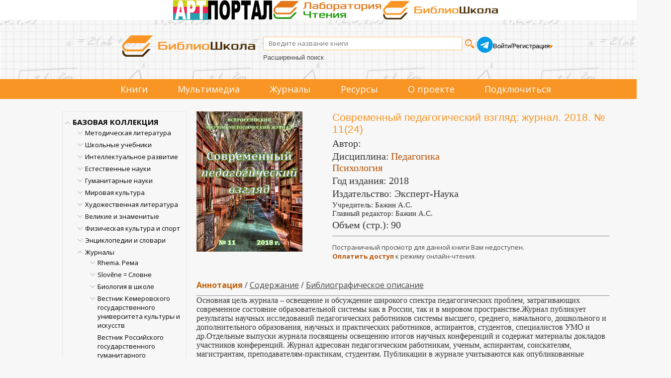

--- FILE ---
content_type: text/html; charset=utf-8
request_url: https://biblioschool.ru/index.php?page=book&id=499800
body_size: 152115
content:
<!DOCTYPE html>
<html lang="en">
<head>
	<title>Современный педагогический взгляд Библиошкола читать электронные книги</title>
        <meta name="Description" content="Современный педагогический взгляд Библиошкола читать электронные книги"/>
    
    <meta content="text/html; charset=UTF-8" http-equiv="Content-Type" />
    <meta name="viewport" content="width=1349, initial-scale=1">
    <link rel="stylesheet" type="text/css" href="css/client_main_new.css?d=4042161992" />
    <link rel="stylesheet" type="text/css" href="css/modal.css?d=4230260524" />
    <link type="text/css" href="js/css/jquery.jscrollpane.css?d=106103005" rel="stylesheet" media="all" />
    <link rel="stylesheet" type="text/css" href="js/css/splitter.css?d=427213827" />
    <link rel="stylesheet" href="css/touchcarousel.css?d=4123181018" />
    <link type="text/css" href="js/css/overcast/jquery-ui-1.8.21.custom.css?d=3563851781" rel="stylesheet" media="all" />

	<link rel="stylesheet" href="css/normalize.css?d=3056560037"/>
	<link href='//fonts.googleapis.com/css?family=Open+Sans:400italic,700italic,700,400&subset=latin,cyrillic' rel='stylesheet' type='text/css'/>
	<link rel="stylesheet" href="css/style2.css?d=1649686509"/>
    <link rel="stylesheet" href="css/style.css?d=1902532480"/>
    <link rel="stylesheet" href="css/page_main.css?d=1611365524"/>
    <link rel="stylesheet" href="css/slick.min.css?d=2590607440"/>
    <link rel="stylesheet" href="css/slick-theme.min.css?d=490673999"/>

    <script language="javascript" type="text/javascript" src="js/jquery_172.js?d=3987966039"></script>
    <script language="javascript" type="text/javascript" src="js/jquery-ui-1.8.21.custom.min.js?d=2492592862"></script>
    <link rel="stylesheet" href="js/css/jquery.cluetip.css?d=1759416038" type="text/css" media="all" />
    <link rel="stylesheet" href="js/videojs/video-js.min.css?d=2357390494" type="text/css" media="all" />
    <script language="javascript" type="text/javascript" src="js/jquery.cluetip.min.js?d=772999062"></script>
    <script language="javascript" type="text/javascript" src="js/jquery.simplemodal.js"></script>
    <script language="javascript" type="text/javascript" src="js/common_new.js?d=998661815"></script>
    <script type="text/javascript" src="js/jquery.mousewheel.js?d=2412506230"></script>
    <script type="text/javascript" src="js/jquery.jscrollpane.min.js?d=3238455174"></script>
    <script type="text/javascript" src="js/splitter.js?d=2131484954"></script>
    <script type="text/javascript" src="js/new_common.js?d=2102791825"></script>

    <script type="text/javascript" src="js/jquery.touchcarousel-1.2.js?d=1348506542"></script>

    <script language="javascript" type="text/javascript" src="js/scripts.js?d=498889361"></script>
    <script language="javascript" type="text/javascript" src="js/call-scripts.js?d=3485900809"></script>
    <script src="js/uppod.js?d=4184845586" type="text/javascript"></script>
    <script type="text/javascript">!function(){var t=document.createElement("script");t.type="text/javascript",t.async=!0,t.src="https://vk.com/js/api/openapi.js?162",t.onload=function(){VK.Retargeting.Init("VK-RTRG-420058-8RmD6"),VK.Retargeting.Hit()},document.head.appendChild(t)}();</script><noscript><img src="https://vk.com/rtrg?p=VK-RTRG-420058-8RmD6" style="position:fixed; left:-999px;" alt=""/></noscript>
    <script src="js/videojs/video.min.js?d=858981687"></script>
    <script src="js/videojs/ru.js?d=2735313990"></script>
    <link rel="icon" type="image/png" href="/favicon-96x96.png" sizes="96x96" />
    <link rel="icon" type="image/svg+xml" href="/favicon.svg" />
    <link rel="shortcut icon" href="/favicon.ico" />
    <link rel="apple-touch-icon" sizes="180x180" href="/apple-touch-icon.png" />
    <meta name="apple-mobile-web-app-title" content="Библиошкола" />
    <link rel="manifest" href="/site.webmanifest" />
    
    
    <link rel="stylesheet" href="css/jquery.rating.css?d=392270054" type="text/css" media="all" /><script language="javascript" type="text/javascript" src="js/jquery.rating-2.0.js?d=3610783546"></script>
<script language="javascript" type="text/javascript" src="js/main.js?d=987914504"></script>
<style>
    .tooler{
      width: 32px;
      height: 32px;
      cursor: pointer;
      }
      
      
    </style>
      <script language="javascript" type="text/javascript" src="js/tree.js"></script>
      <script type="text/javascript">
        var ServiceUrl="//biblioschool.ru/services/";

        var urs=[264,11064];
        var ucs=[];
        var mylib = 10;
        var omy=0;

        //$(document).ready(function(){
        var afn = function(){
          if (window.auto_select_node && auto_select_node>0){
             find_node(auto_select_node);
             }else{
             find_node("13245699");
             
             }
          //});
          };
      </script>
</head>
<body>

<!-- плагин фейсбука -->
<!-- /плагин фейсбука

<div style="height:60px;">
    <table width="100%" cellpadding=0 cellspacing=0>
        <tr>
            <td style="background-color: #cde08b">&nbsp;</td>
            <td width="1094px">
                <img src="images/banners/1_september.png" style="height: 62px;">
            </td>
            <td style="background-color: #cde08b">&nbsp;</td>
        </tr>
    </table>
</div>
-->
<div class="triumvirat">
    <div class="art-portal">
        <a href="https://art.biblioclub.ru/" title="Арт-портал"><img src="images/triumvirat/art-portal-logo-small.png" alt="Арт-портал"/></a>
    </div>
    <div class="anal-reader">
        <a href="https://readlab.ru/" title="Лаборатория чтения"><img src="images/triumvirat/anal.webp" alt="Лаборатория чтения"/></a>
    </div>
    <div class="school">
        <a href="https://biblioschool.ru/" title="Школьный портал"><img src="images/triumvirat/school.webp" alt="Школьный портал"/></a>
    </div>
</div>
<div class="h-wrapper">
<header class="l-header header">
    <div class="head_cnt">
        <div class="header__logo logo">
            <a href="/" class="logo__link">
                <img src="images/6_small.png" width="" height="" class="logo__image" alt="">
            </a>
        </div>
        <div class="header_search">
            <form name="search_form" id="search_form" method="POST" action="index.php?page=search" class="header__search search-form">
                <div class="search-form__controls">
                    <input id="search_sm" type="text" name="search_input" value="" class="search-form__text" placeholder="Введите название книги">
                    <input type="submit" name="" value="" class="search-form__button">
                </div>
                <div class="header-ex-search-wrapper"><a href="index.php?page=search" class="search-form__advanced-link">Расширенный поиск</a></div>
            </form>
        </div>
        <div class="header-social">
            <a href="https://t.me/+BtHoz_TvghdlMzg6" target="_blank"><img src="images/social/tg.png" alt=""></a>
        </div>
        <div class="header__auth auth">
            <!-- styledata -->
<style type="text/css">
.btn-sign {
  width:460px;
  margin-bottom:20px;
  margin:0 auto;
  padding:20px;
  border-radius:5px;
  background: -moz-linear-gradient(center top, #00c6ff, #018eb6);
  background: -webkit-gradient(linear, left top, left bottom, from(#00c6ff), to(#018eb6));
  background:  -o-linear-gradient(top, #00c6ff, #018eb6);
  filter: progid:DXImageTransform.Microsoft.gradient(startColorStr='#00c6ff', EndColorStr='#018eb6');
  text-align:center;
  font-size:36px;
  color:#fff;
  text-transform:uppercase;
}

.btn-sign a { color:#fff; text-shadow:0 1px 2px #161616; }

#mask {
  display: none;
  background: #fff;
  position: fixed; left: 0; top: 0;
  width: 100%; height: 100%;
  opacity: 0.9;
  z-index: 99999;
}
  .forgot{
    text-decoration: none;
    font-size: 13px;
  }
  .forgot:hover{
    text-decoration: underline;
  }

.login-popup{
  display:none;
  background: #333;
  padding: 10px;
  border: 2px solid #ddd;
  font-size: 1.2em;
  position: absolute;
  top: 50%; left: 50%;
  z-index: 999999;
  box-shadow: 0px 0px 20px #999;
  -moz-box-shadow: 0px 0px 20px #999; /* Firefox */
  -webkit-box-shadow: 0px 0px 20px #999; /* Safari, Chrome */
  border-radius:3px 3px 3px 3px;
  -moz-border-radius: 3px; /* Firefox */
  -webkit-border-radius: 3px; /* Safari, Chrome */
}

.close{
  position: relative;
  }

img.btn_close {
  float: right;
  margin: -28px -28px 0 0;
}

fieldset {
  border:none;
}

form.signin .textbox label {
  display:block;
  padding-bottom:7px;
}

form.signin .textbox span {
  display:block;
}

form.signin p, form.signin span {
  color:#FFF;
  font-size:13px;
  line-height:18px;
}

.tinput {
  background:#666666;
  border-bottom:1px solid #333;
  border-left:1px solid #000;
  border-right:1px solid #333;
  border-top:1px solid #000;
  color:#fff;
  border-radius: 3px 3px 3px 3px;
  -moz-border-radius: 3px;
    -webkit-border-radius: 3px;
  font:13px Arial, Helvetica, sans-serif;
  padding:6px 6px 4px;
  width:200px;
}

form.signin input:-moz-placeholder { color:#bbb; text-shadow:0 0 2px #000; }
form.signin input::-webkit-input-placeholder { color:#bbb; text-shadow:0 0 2px #000;  }

.login-button {
  background: -moz-linear-gradient(center top, #f3f3f3, #dddddd);
  background: -webkit-gradient(linear, left top, left bottom, from(#f3f3f3), to(#dddddd));
  background:  -o-linear-gradient(top, #f3f3f3, #dddddd);
  filter: progid:DXImageTransform.Microsoft.gradient(startColorStr='#f3f3f3', EndColorStr='#dddddd');
  border-color:#000;
  border-width:1px;
  border-radius:4px 4px 4px 4px;
  -moz-border-radius: 4px;
  -webkit-border-radius: 4px;
  color:#333;
  cursor:pointer;
  display:inline-block;
  padding:6px 6px 4px;
  margin-top:10px;
  font:12px;
  width:200px;
}

.login-button:hover { background:#ddd; }
div.show_pass_text {
    /* border: 1px solid red; */
    width: 25px;
    display: block;
    background-image: url("images/eye.png");
    background-size: 100% auto;
    content: "";
    display: block;
    height: 19px;
    position: absolute;
    right: 32px;
    top: 84px;
}
div.show_pass_text:hover
{
cursor:pointer;
}
div.sht_2
{
position: relative;
right: -173px;
top: -21px;
}
#login-box
{
    margin-top: 100px !important;
}
    </style><!-- //END styledata --><!-- scriptdata -->
    <script type="text/javascript">

function do_login(){

       show_modal("<table style=\"width: 100%;\"><tr><td class=\"reg_prv\">Уважаемый читатель!</td><td class=\"modal_close\"><span id=\"but_close\">x</span></td></tr></table>","Чтобы читать книги и получать другой контент библиотеки, пожалуйста, авторизуйтесь. Если у вас нет учетной записи, оформите подписку.<br/><br/>Если вы представляете организацию, пожалуйста, заполните заявку на подключение.\
       <br/><br/>\
       <div class=\"reg_auth\">\
       <form id=\"a2\" name=\"a2\"  method=\"POST\">\
       <input name=\"login2\" type=\"text\" placeholder=\"Логин\"/>\
       <input name=\"pass2\" type=\"password\" placeholder=\"Пароль\"/>\
       <input type=\"submit\" value=\"Войти\" onclick=\"$(\'#a2\').submit();\" class=\"pntr card-book-green-button\"/>\
       <div class=\"show_pass_text sht_2 oko\" onclick=\"show_pass2()\"></div>\
       <input type='hidden' name='action' value='auth_user2' />\
       </form></div>\
       <div class=\"reg_auth2\">\
       <input onclick=\"window.location=\'https://biblioschool.ru/index.php?page=buy_sub\'\" type = \"submit\" value=\"Оформить подписку\"/>\
       <input onclick=\"window.location=\'https://biblioschool.ru/index.php?page=add\'\" type = \"submit\"  value=\"Зарегистрировать организацию\"/>\
       </div>","","emty"); 

    // show_modal_4("Авторизация","<form id=\"a2\" name=\"a2\" action=\"index.php?action=auth_user2\" method=\"POST\">\
    //         <table width=\"90%\"><tr><td><div class=\"grey\">Логин:</td><td><input name=\"login2\" type=\"text\"/></td></tr><tr><td><div class=\"grey\">Пароль:</div></td><td><input name=\"pass2\" type=\"password\"/><div class=\"show_pass_text sht_2\" onclick=\"show_pass()\"></div></td></tr>\
    //         <tr><td colspan=\"2\" align=\"center\"><a onclick=\"$(\'#a2\').submit();\" class=\"pntr card-book-green-button\">Авторизация</a></td></tr></table></form><br><center><a class=\"forgot\" href=\"index.php?page=forgot\">Забыли пароль?</a></center></p>");
  }

$(document).ready(function() {
  $('#login-box-link').click(function() {
     return do_login();
  });
  $('.login-box-class').click(function() {
     return do_login();
  });
});

function show_pass() {
    var curr_val = $( "input[name='pass2']" ).attr('type');
    if(curr_val)
    {
        if ( curr_val == 'text')  {
            $( "input[name='pass2']" ).get(0).type = "password";
        }
        else
        {
            $( "input[name='pass2']" ).get(0).type = "text";
        }
    }
}




    </script><!--//END scriptdata --><!-- htmldata -->

                        <div class="auth__info">
                <div class="auth__persone">
                    <a id="login-box-link" href="#login-box" class="user-name">Войти</a> /
                    <a href="javascript:;" class="user-name" id="add_1_cont"> Регистрация</a>
                    <div class="add_popup_container">
                      <ul id="add_1" class="hidden">
                        <li><a href="?page=add" class="auth__control" style="margin-left: 0px">Организаций</a></li>
                        <li><a href="?page=buy_sub" class="auth__control" style="margin-left: 0px">Физических лиц</a></li>
                      </ul>
                    </div>
                </div>
            </div>
                    </div>
    </div>
    <div class="clear"></div>

    <!--Обновленное меню-->
    <div class="menu_container" >
        <nav class="menu_cnt">
            <ul>
                                                                <li><a href="index.php?page=common&name=books">Книги</a></li>
                                                                <li class="dropdown">
                    <p>Мультимедиа</p>
                    <ul>
                                                <li>
                            <a href="index.php?page=audio">
                                Аудиокниги
                                                            </a>
                        </li>
                                                <li>
                            <a href="index.php?page=maps">
                                Карты
                                                            </a>
                        </li>
                                                <li>
                            <a href="index.php?page=tests">
                                Тесты
                                                            </a>
                        </li>
                                                <li>
                            <a href="index.php?page=video">
                                Видео
                                                            </a>
                        </li>
                                            </ul>
                </li>
                                                                <li><a href="index.php?page=common&name=periodics">Журналы</a></li>
                                                                <li class="dropdown">
                    <p>Ресурсы</p>
                    <ul>
                                                <li>
                            <a href="index.php?page=static&id=198&common=resources">
                                Лаборатория чтения
                                                            </a>
                        </li>
                                                <li>
                            <a href="index.php?page=authors&lt=А">
                                Авторы
                                                            </a>
                        </li>
                                                <li>
                            <a href="index.php?page=izdatelgalery">
                                Издательства
                                                            </a>
                        </li>
                                                <li>
                            <a href="index.php?page=static&id=207&common=resources">
                                Коллекция литературы для<br/> уроков русского языка и<br/> внеурочной деятельности
                                                            </a>
                        </li>
                                                <li>
                            <a href="index.php?page=static&id=208&common=resources">
                                Коллекция литературы для уроков<br/> географии и внеурочной деятельности
                                                            </a>
                        </li>
                                                <li>
                            <a href="index.php?page=static&id=209&common=resources">
                                Коллекция литературы для уроков<br/> информатики и внеурочной деятельности
                                                            </a>
                        </li>
                                                <li>
                            <a href="index.php?page=static&id=210&common=resources">
                                Коллекция пособий для<br/> подготовки к олимпиадам
                                                            </a>
                        </li>
                                                <li>
                            <a href="index.php?page=static&id=211&common=resources">
                                Коллекция литературы для<br/> уроков физики и внеурочной деятельности
                                                            </a>
                        </li>
                                                <li>
                            <a href="index.php?page=static&id=212&common=resources">
                                Коллекция литературы для<br/> уроков математики и внеурочной деятельности
                                                            </a>
                        </li>
                                                <li>
                            <a href="index.php?page=minprosvet25">
                                Список рекомендованной в соответствии<br/> с примерными основными общеобразовательными<br/> программами литературы 2025
                                                            </a>
                        </li>
                                                <li>
                            <a href="index.php?page=minprosvet">
                                Список рекомендованной в соответствии<br/> с примерными основными общеобразовательными<br/> программами литературы
                                                                <span class="badge badge-archive">архив</span>
                                                            </a>
                        </li>
                                                <li>
                            <a href="/centersot/">
                                Конкурс исследовательских работ
                                                                <span class="badge badge-archive">архив</span>
                                                            </a>
                        </li>
                                            </ul>
                </li>
                                                                <li><a href="index.php?page=static&amp;id=121">О проекте</a></li>
                <li><a href="index.php?page=buy_sub">Подключиться</a></li>
            </ul>
        </nav>
    </div>
    <!--Обновленное меню конец-->

</header>
</div>

<div >
<div class="l-wrapper">
<div class="clearfix">
            <section class="l-sidebar">
                                <div id="cat_tree"><ul><li node="13251558" item="-1"><a href='index.php?page=razdel&sel_node=13251558'>БАЗОВАЯ КОЛЛЕКЦИЯ</a><div class="tree-open-close hidden"></div>
<ul class="hidden sub"><li node="13245634" item="-1"><a href='index.php?page=razdel&sel_node=13245634'>Методическая литература</a><div class="tree-open-close hidden"></div>
<ul class="hidden sub"><li node="13245656" item="11328"><a href='index.php?page=razdel&sel_node=13245656'>В помощь родителям</a></li><li node="13245666" item="11329"><a href='index.php?page=razdel&sel_node=13245666'>Дошкольное обучение</a></li><li node="13245668" item="11330"><a href='index.php?page=razdel&sel_node=13245668'>Начальная школа</a></li><li node="13245669" item="11331"><a href='index.php?page=razdel&sel_node=13245669'>Средняя школа</a></li><li node="13245638" item="11332"><a href='index.php?page=razdel&sel_node=13245638'>Внеклассная работа и доп. образование</a></li><li node="13245643" item="11333"><a href='index.php?page=razdel&sel_node=13245643'>Педагогика</a></li><li node="13245640" item="11334"><a href='index.php?page=razdel&sel_node=13245640'>Психология в школе</a></li></ul></li><li node="13245641" item="-1"><a href='index.php?page=razdel&sel_node=13245641'>Школьные учебники</a><div class="tree-open-close hidden"></div>
<ul class="hidden sub"><li node="13245665" item="11335"><a href='index.php?page=razdel&sel_node=13245665'>Готовимся к ЕГЭ</a></li><li node="13245692" item="11336"><a href='index.php?page=razdel&sel_node=13245692'>Учебники для средней школы</a></li><li node="13245695" item="11337"><a href='index.php?page=razdel&sel_node=13245695'>Учебники для начальной школы</a></li></ul></li><li node="13245690" item="-1"><a href='index.php?page=razdel&sel_node=13245690'>Интеллектуальное развитие</a><div class="tree-open-close hidden"></div>
<ul class="hidden sub"><li node="13245652" item="11343"><a href='index.php?page=razdel&sel_node=13245652'>Творчество. Досуг. Игры</a></li><li node="13245686" item="11344"><a href='index.php?page=razdel&sel_node=13245686'>Техника. Моделирование</a></li><li node="13245685" item="11345"><a href='index.php?page=razdel&sel_node=13245685'>Профориентация</a></li></ul></li><li node="13245657" item="-1"><a href='index.php?page=razdel&sel_node=13245657'>Естественные науки</a><div class="tree-open-close hidden"></div>
<ul class="hidden sub"><li node="13245693" item="11346"><a href='index.php?page=razdel&sel_node=13245693'>Астрономия</a></li><li node="13245658" item="11347"><a href='index.php?page=razdel&sel_node=13245658'>Биология. Экология</a></li><li node="13245659" item="11348"><a href='index.php?page=razdel&sel_node=13245659'>История науки</a></li><li node="13245684" item="11349"><a href='index.php?page=razdel&sel_node=13245684'>Информационные технологии</a></li><li node="13245660" item="11350"><a href='index.php?page=razdel&sel_node=13245660'>Математика</a></li><li node="13245661" item="11351"><a href='index.php?page=razdel&sel_node=13245661'>Науки о Земле</a></li><li node="13245662" item="11352"><a href='index.php?page=razdel&sel_node=13245662'>Физика</a></li><li node="13245663" item="11353"><a href='index.php?page=razdel&sel_node=13245663'>Химия</a></li></ul></li><li node="13245636" item="-1"><a href='index.php?page=razdel&sel_node=13245636'>Гуманитарные науки</a><div class="tree-open-close hidden"></div>
<ul class="hidden sub"><li node="13245653" item="11354"><a href='index.php?page=razdel&sel_node=13245653'>Всемирная история</a></li><li node="13245650" item="11355"><a href='index.php?page=razdel&sel_node=13245650'>История России</a></li><li node="13245654" item="11356"><a href='index.php?page=razdel&sel_node=13245654'>Краеведение России</a></li><li node="13245667" item="11357"><a href='index.php?page=razdel&sel_node=13245667'>Литературоведение</a></li><li node="13245683" item="11358"><a href='index.php?page=razdel&sel_node=13245683'>Русский язык</a></li><li node="13245687" item="11359"><a href='index.php?page=razdel&sel_node=13245687'>Обществознание</a></li><li node="13245655" item="11360"><a href='index.php?page=razdel&sel_node=13245655'>История религии</a></li></ul></li><li node="13245670" item="-1"><a href='index.php?page=razdel&sel_node=13245670'>Мировая культура</a><div class="tree-open-close hidden"></div>
<ul class="hidden sub"><li node="13245649" item="11361"><a href='index.php?page=razdel&sel_node=13245649'>История культуры</a></li><li node="13245688" item="11362"><a href='index.php?page=razdel&sel_node=13245688'>Страны мира</a></li><li node="13245681" item="11363"><a href='index.php?page=razdel&sel_node=13245681'>Великие музеи мира</a></li><li node="13245651" item="11364"><a href='index.php?page=razdel&sel_node=13245651'>Музыка</a></li></ul></li><li node="13245635" item="-1"><a href='index.php?page=razdel&sel_node=13245635'>Художественная литература</a><div class="tree-open-close hidden"></div>
<ul class="hidden sub"><li node="13245696" item="11365"><a href='index.php?page=razdel&sel_node=13245696'>Детская литература</a></li><li node="13245644" item="11366"><a href='index.php?page=razdel&sel_node=13245644'>Хрестоматия по литературе</a></li><li node="13245646" item="11367"><a href='index.php?page=razdel&sel_node=13245646'>Русская литература</a></li><li node="13245648" item="11368"><a href='index.php?page=razdel&sel_node=13245648'>Зарубежная литература</a></li><li node="13245647" item="11369"><a href='index.php?page=razdel&sel_node=13245647'>Поэзия</a></li></ul></li><li node="13245672" item="-1"><a href='index.php?page=razdel&sel_node=13245672'>Великие и знаменитые</a><div class="tree-open-close hidden"></div>
<ul class="hidden sub"><li node="13245676" item="11370"><a href='index.php?page=razdel&sel_node=13245676'>Актеры и музыканты</a></li><li node="13245682" item="11371"><a href='index.php?page=razdel&sel_node=13245682'>Архитекторы</a></li><li node="13245642" item="11372"><a href='index.php?page=razdel&sel_node=13245642'>Известные люди</a></li><li node="13245675" item="11373"><a href='index.php?page=razdel&sel_node=13245675'>Писатели и поэты</a></li><li node="13245694" item="11374"><a href='index.php?page=razdel&sel_node=13245694'>Полководцы и адмиралы</a></li><li node="13245673" item="11375"><a href='index.php?page=razdel&sel_node=13245673'>Путешественники</a></li><li node="13245674" item="11376"><a href='index.php?page=razdel&sel_node=13245674'>Ученые</a></li><li node="13245637" item="11377"><a href='index.php?page=razdel&sel_node=13245637'>Художники</a></li></ul></li><li node="13245697" item="-1"><a href='index.php?page=razdel&sel_node=13245697'>Физическая культура и спорт</a><div class="tree-open-close hidden"></div>
<ul class="hidden sub"><li node="13245689" item="11378"><a href='index.php?page=razdel&sel_node=13245689'>Физкультура и спорт</a></li></ul></li><li node="13245639" item="-1"><a href='index.php?page=razdel&sel_node=13245639'>Энциклопедии и словари</a><div class="tree-open-close hidden"></div>
<ul class="hidden sub"><li node="13245645" item="11379"><a href='index.php?page=razdel&sel_node=13245645'>Энциклопедии</a></li><li node="13245664" item="11380"><a href='index.php?page=razdel&sel_node=13245664'>Словари и справочники</a></li></ul></li><li node="13245699" item="11381"><a href='index.php?page=razdel&sel_node=13245699'>Журналы</a></li></ul></li><li node="13251553" item="11383"><a href='index.php?page=razdel&sel_node=13251553'>Педагогическая библиотека</a></li><li node="13251554" item="11384"><a href='index.php?page=razdel&sel_node=13251554'>Научно-популярная библиотека</a></li><li node="13251555" item="11385"><a href='index.php?page=razdel&sel_node=13251555'>Иностранный язык</a></li><li node="13245698" item="11382"><a href='index.php?page=razdel&sel_node=13245698'>Историко-патриотическая библиотека</a></li><li node="13251556" item="11386"><a href='index.php?page=razdel&sel_node=13251556'>Аудиобиблиотека</a></li><li class="no_del" node="99999" item="-1"><a href='index.php?page=thematic_coll'>Тематические коллекции</a><div class="tree-open-close hidden"></div>
<ul class="hidden sub"><li class="no_del" node="6084283" item="-1"><a href='index.php?page=thematic_coll&sel_node=6084283'>Естественные науки</a><div class="tree-open-close hidden"></div>
<ul class="hidden sub"><li class="no_del" node="7902963" item="11402"><a href='index.php?page=thematic_coll&sel_node=7902963'>Занимательные науки</a></li><li class="no_del" node="7903023" item="11403"><a href='index.php?page=thematic_coll&sel_node=7903023'>Головоломки для детей и взрослых</a></li><li class="no_del" node="6168900" item="11215"><a href='index.php?page=thematic_coll&sel_node=6168900'>Популярно о науке</a></li><li class="no_del" node="8506761" item="11450"><a href='index.php?page=thematic_coll&sel_node=8506761'>Самообразование на досуге</a></li><li class="no_del" node="7903101" item="11404"><a href='index.php?page=thematic_coll&sel_node=7903101'>Математика в лекциях и задачах</a></li><li class="no_del" node="6168906" item="11206"><a href='index.php?page=thematic_coll&sel_node=6168906'>КЛАССИКИ НАУКИ. Математика. Физика. Астрономия. Геология</a></li><li class="no_del" node="6168905" item="11205"><a href='index.php?page=thematic_coll&sel_node=6168905'>КЛАССИКИ НАУКИ. Биология. Физиология. Химия</a></li></ul></li><li class="no_del" node="6084278" item="-1"><a href='index.php?page=thematic_coll&sel_node=6084278'>История</a><div class="tree-open-close hidden"></div>
<ul class="hidden sub"><li class="no_del" node="6084394" item="10454"><a href='index.php?page=thematic_coll&sel_node=6084394'>А.Н. Сахаров: Русь и Россия на рубеже времён</a></li><li class="no_del" node="9102392" item="11278"><a href='index.php?page=thematic_coll&sel_node=9102392'>Н.М. Карамзин: “Колумб русской истории”</a></li><li class="no_del" node="6084403" item="10388"><a href='index.php?page=thematic_coll&sel_node=6084403'>Н.И. Костомаров: историк, писатель, этнограф</a></li><li class="no_del" node="6084395" item="10453"><a href='index.php?page=thematic_coll&sel_node=6084395'>С.М. Соловьев: история как национальное самосознание</a></li><li class="no_del" node="6084382" item="10436"><a href='index.php?page=thematic_coll&sel_node=6084382'>Первая мировая война 1914–1918 гг.</a></li><li class="no_del" node="11711835" item="11912"><a href='index.php?page=thematic_coll&sel_node=11711835'>Гибель Российской империи. 100 лет Октябрьской революции. 1917–2017 гг.</a></li><li class="no_del" node="11711946" item="11913"><a href='index.php?page=thematic_coll&sel_node=11711946'>Россия против России. 100 лет. Гражданская война в России. 1917–2017</a></li><li class="no_del" node="7903134" item="11405"><a href='index.php?page=thematic_coll&sel_node=7903134'>75 лет. 22 июня 1941 года. Неизвестная война</a></li><li class="no_del" node="6084398" item="10804"><a href='index.php?page=thematic_coll&sel_node=6084398'>Полное собрание русских летописей</a></li><li class="no_del" node="6084400" item="10545"><a href='index.php?page=thematic_coll&sel_node=6084400'>Древности Российского государства</a></li><li class="no_del" node="6084406" item="10437"><a href='index.php?page=thematic_coll&sel_node=6084406'>Исторический лексикон</a></li><li class="no_del" node="6084402" item="10455"><a href='index.php?page=thematic_coll&sel_node=6084402'>История России в классических фолиантах</a></li><li class="no_del" node="7933474" item="11409"><a href='index.php?page=thematic_coll&sel_node=7933474'>Терроризм. Как оно начиналось?</a></li><li class="no_del" node="7910807" item="11406"><a href='index.php?page=thematic_coll&sel_node=7910807'>История Украины. Pro et contra</a></li></ul></li><li class="no_del" node="6084277" item="-1"><a href='index.php?page=thematic_coll&sel_node=6084277'>Литература</a><div class="tree-open-close hidden"></div>
<ul class="hidden sub"><li class="no_del" node="6168902" item="11204"><a href='index.php?page=thematic_coll&sel_node=6168902'>Азбука во времени</a></li><li class="no_del" node="8027882" item="11421"><a href='index.php?page=thematic_coll&sel_node=8027882'>Русская классика для школьников</a></li><li class="no_del" node="6084380" item="10773"><a href='index.php?page=thematic_coll&sel_node=6084380'>Зарубежная классика для школьников</a></li><li class="no_del" node="9153901" item="11568"><a href='index.php?page=thematic_coll&sel_node=9153901'>Комедия ошибок и трагедия страстей. Собрание сочинений У. Шекспира</a></li><li class="no_del" node="6084373" item="10826"><a href='index.php?page=thematic_coll&sel_node=6084373'>Доблесть и честь: рыцари и мушкетеры. Золотая коллекция</a></li><li class="no_del" node="6084372" item="10810"><a href='index.php?page=thematic_coll&sel_node=6084372'>Затерянный мир. Золотая коллекция</a></li><li class="no_del" node="6084374" item="10835"><a href='index.php?page=thematic_coll&sel_node=6084374'>Приключения на суше и на море. Золотая коллекция</a></li><li class="no_del" node="6084306" item="10537"><a href='index.php?page=thematic_coll&sel_node=6084306'>Воспоминания о морских путешествиях и плаваниях вокруг света</a></li><li class="no_del" node="6084308" item="10553"><a href='index.php?page=thematic_coll&sel_node=6084308'>История России в романах</a></li><li class="no_del" node="6084307" item="10380"><a href='index.php?page=thematic_coll&sel_node=6084307'>История русской литературы в фолиантах XIX - нач. ХХ вв.</a></li><li class="no_del" node="6084304" item="10525"><a href='index.php?page=thematic_coll&sel_node=6084304'>Мемуары Золотого века русской литературы</a></li><li class="no_del" node="8167631" item="11431"><a href='index.php?page=thematic_coll&sel_node=8167631'>Литературные воспоминания последней трети XIX в. - первой половины ХХ в.</a></li><li class="no_del" node="6084468" item="10535"><a href='index.php?page=thematic_coll&sel_node=6084468'>Конец Российской Империи глазами её генералов и политиков</a></li><li class="no_del" node="6084302" item="10533"><a href='index.php?page=thematic_coll&sel_node=6084302'>Мемуары государственных деятелей и правоведов</a></li><li class="no_del" node="6084467" item="11085"><a href='index.php?page=thematic_coll&sel_node=6084467'>Россия вне России. Мемуары русской эмиграции</a></li><li class="no_del" node="6084301" item="11046"><a href='index.php?page=thematic_coll&sel_node=6084301'>Россия вне России. Русское зарубежье. Проза</a></li><li class="no_del" node="6084375" item="10552"><a href='index.php?page=thematic_coll&sel_node=6084375'>Юношеская библиотека</a></li></ul></li><li class="no_del" node="6084280" item="-1"><a href='index.php?page=thematic_coll&sel_node=6084280'>Мировая художественная культура</a><div class="tree-open-close hidden"></div>
<ul class="hidden sub"><li class="no_del" node="8255113" item="11435"><a href='index.php?page=thematic_coll&sel_node=8255113'>Золотая коллекция книг о культуре русского народа</a></li><li class="no_del" node="8195477" item="11433"><a href='index.php?page=thematic_coll&sel_node=8195477'>История русского театра</a></li><li class="no_del" node="6084453" item="10347"><a href='index.php?page=thematic_coll&sel_node=6084453'>История мировой культуры</a></li><li class="no_del" node="6084444" item="10558"><a href='index.php?page=thematic_coll&sel_node=6084444'>Леонардо да Винчи и таинственное время гениев</a></li><li class="no_del" node="6084451" item="10828"><a href='index.php?page=thematic_coll&sel_node=6084451'>Путешествуй с удовольствием</a></li><li class="no_del" node="9115207" item="11541"><a href='index.php?page=thematic_coll&sel_node=9115207'>Музыкальная шкатулка. Флейта</a></li><li class="no_del" node="9103148" item="11516"><a href='index.php?page=thematic_coll&sel_node=9103148'>Музыкальная шкатулка. Фортепиано</a></li></ul></li><li class="no_del" node="6084284" item="-1"><a href='index.php?page=thematic_coll&sel_node=6084284'>Мировые религии</a><div class="tree-open-close hidden"></div>
<ul class="hidden sub"><li class="no_del" node="8255140" item="11436"><a href='index.php?page=thematic_coll&sel_node=8255140'>Буддизм: классические исследования</a></li><li class="no_del" node="6084459" item="10772"><a href='index.php?page=thematic_coll&sel_node=6084459'>Пятикнижие Моисеево: перевод, комментарии и исследования</a></li><li class="no_del" node="6084458" item="10382"><a href='index.php?page=thematic_coll&sel_node=6084458'>Библия: священные тексты, комментарии, исследования</a></li><li class="no_del" node="6973732" item="11337"><a href='index.php?page=thematic_coll&sel_node=6973732'>Толковая Библия</a></li><li class="no_del" node="8255301" item="11437"><a href='index.php?page=thematic_coll&sel_node=8255301'>Ислам: из прошлого в будущее</a></li></ul></li><li class="no_del" node="6084279" item="-1"><a href='index.php?page=thematic_coll&sel_node=6084279'>Обществознание</a><div class="tree-open-close hidden"></div>
<ul class="hidden sub"><li class="no_del" node="9224656" item="11276"><a href='index.php?page=thematic_coll&sel_node=9224656'>Биографическая библиотека Флорентия Павленкова</a></li><li class="no_del" node="6084428" item="11119"><a href='index.php?page=thematic_coll&sel_node=6084428'>Россия вне России. Мыслители русской эмиграции</a></li><li class="no_del" node="6084430" item="10987"><a href='index.php?page=thematic_coll&sel_node=6084430'>Россия и Запад: вечная интрига</a></li><li class="no_del" node="6084432" item="10542"><a href='index.php?page=thematic_coll&sel_node=6084432'>Русская философская мысль XI-XVIII вв.</a></li></ul></li><li class="no_del" node="12694086" item="-1"><a href='index.php?page=thematic_coll&sel_node=12694086'>Литература для школьных предметов и внеурочной деятельности</a><div class="tree-open-close hidden"></div>
<ul class="hidden sub"><li class="no_del" node="13316684" item="15064"><a href='index.php?page=thematic_coll&sel_node=13316684'>География</a></li><li class="no_del" node="13316685" item="15065"><a href='index.php?page=thematic_coll&sel_node=13316685'>Информатика</a></li><li class="no_del" node="13316683" item="15063"><a href='index.php?page=thematic_coll&sel_node=13316683'>Математика</a></li><li class="no_del" node="13316682" item="15062"><a href='index.php?page=thematic_coll&sel_node=13316682'>Русский язык</a></li><li class="no_del" node="12694098" item="14159"><a href='index.php?page=thematic_coll&sel_node=12694098'>Физика</a></li><li class="no_del" node="13316713" item="15066"><a href='index.php?page=thematic_coll&sel_node=13316713'>ОЛИМПИАДЫ</a></li></ul></li></ul></li><li class="no_del" node="99998" item="-1"><a href='index.php?page=izdat_coll'>Издательские коллекции</a><div class="tree-open-close hidden"></div>
<ul class="hidden sub"><li class="no_del" node="11976437" item="-1"><a href='index.php?page=izdat_coll&sel_node=11976437'>Коллекция издательства «Лаборатория знаний»</a><div class="tree-open-close hidden"></div>
<ul class="hidden sub"><li class="no_del" node="13300773" item="14991"><a href='index.php?page=izdat_coll&sel_node=13300773'>Биология</a></li><li class="no_del" node="13300784" item="15002"><a href='index.php?page=izdat_coll&sel_node=13300784'>Выпускник. Абитуриент</a></li><li class="no_del" node="13300774" item="14992"><a href='index.php?page=izdat_coll&sel_node=13300774'>Инженерные науки</a></li><li class="no_del" node="13300775" item="14993"><a href='index.php?page=izdat_coll&sel_node=13300775'>Информационные технологии</a></li><li class="no_del" node="13300776" item="14994"><a href='index.php?page=izdat_coll&sel_node=13300776'>Математика</a></li><li class="no_del" node="13300777" item="14995"><a href='index.php?page=izdat_coll&sel_node=13300777'>Медицина</a></li><li class="no_del" node="13300779" item="14997"><a href='index.php?page=izdat_coll&sel_node=13300779'>Нанотехнологии</a></li><li class="no_del" node="13300780" item="14998"><a href='index.php?page=izdat_coll&sel_node=13300780'>Научно-популярная литература</a></li><li class="no_del" node="13300788" item="15006"><a href='index.php?page=izdat_coll&sel_node=13300788'>Образовательная робототехника и программирование</a></li><li class="no_del" node="13300786" item="15004"><a href='index.php?page=izdat_coll&sel_node=13300786'>Педагогика и методика</a></li><li class="no_del" node="13300787" item="15005"><a href='index.php?page=izdat_coll&sel_node=13300787'>Развитие ребенка и младшего школьника</a></li><li class="no_del" node="13300778" item="14996"><a href='index.php?page=izdat_coll&sel_node=13300778'>Фармакология</a></li><li class="no_del" node="13300781" item="14999"><a href='index.php?page=izdat_coll&sel_node=13300781'>Физика</a></li><li class="no_del" node="13300782" item="15000"><a href='index.php?page=izdat_coll&sel_node=13300782'>Химия</a></li><li class="no_del" node="13300783" item="15001"><a href='index.php?page=izdat_coll&sel_node=13300783'>Школьная библиотека</a></li><li class="no_del" node="13300789" item="15007"><a href='index.php?page=izdat_coll&sel_node=13300789'>Экология</a></li><li class="no_del" node="13300785" item="15003"><a href='index.php?page=izdat_coll&sel_node=13300785'>Экономика и менеджмент</a></li></ul></li><li class="no_del" node="12713858" item="-1"><a href='index.php?page=izdat_coll&sel_node=12713858'>Коллекция издательства ВАКО (АЭИ «Интермедиатор»)</a><div class="tree-open-close hidden"></div>
<ul class="hidden sub"><li class="no_del" node="12713875" item="13904"><a href='index.php?page=izdat_coll&sel_node=12713875'>Естественно-научные предметы — основная школа</a></li><li class="no_del" node="12713876" item="13905"><a href='index.php?page=izdat_coll&sel_node=12713876'>Естественные науки — средняя школа</a></li><li class="no_del" node="12713870" item="13899"><a href='index.php?page=izdat_coll&sel_node=12713870'>Иностранные языки — основная и средняя школы</a></li><li class="no_del" node="12713869" item="13898"><a href='index.php?page=izdat_coll&sel_node=12713869'>Иностранный язык — начальная школа</a></li><li class="no_del" node="12713878" item="13907"><a href='index.php?page=izdat_coll&sel_node=12713878'>Искусство — начальная и основная школы</a></li><li class="no_del" node="12713862" item="13891"><a href='index.php?page=izdat_coll&sel_node=12713862'>Математика и информатика — начальная школа</a></li><li class="no_del" node="12713863" item="13892"><a href='index.php?page=izdat_coll&sel_node=12713863'>Математика и информатика — основная школа</a></li><li class="no_del" node="12713864" item="13893"><a href='index.php?page=izdat_coll&sel_node=12713864'>Математика и информатика — средняя школа</a></li><li class="no_del" node="12713873" item="13902"><a href='index.php?page=izdat_coll&sel_node=12713873'>Общественно-научные предметы — основная школа</a></li><li class="no_del" node="12713874" item="13903"><a href='index.php?page=izdat_coll&sel_node=12713874'>Общественные науки — средняя школа</a></li><li class="no_del" node="12713872" item="13901"><a href='index.php?page=izdat_coll&sel_node=12713872'>Обществознание и естествознание (Окружающий мир) — начальная школа</a></li><li class="no_del" node="12713867" item="13896"><a href='index.php?page=izdat_coll&sel_node=12713867'>Родные язык, литературное чтение и литература (русские) — начальная и основная школы</a></li><li class="no_del" node="12713866" item="13895"><a href='index.php?page=izdat_coll&sel_node=12713866'>Русский язык и литература — основная школа</a></li><li class="no_del" node="12713868" item="13897"><a href='index.php?page=izdat_coll&sel_node=12713868'>Русский язык и литература — средняя школа</a></li><li class="no_del" node="12713877" item="13906"><a href='index.php?page=izdat_coll&sel_node=12713877'>Технология — начальная и основная школы</a></li><li class="no_del" node="12713871" item="13900"><a href='index.php?page=izdat_coll&sel_node=12713871'>Физическая культура, экология и основы безопасности жизнедеятельности — начальная, основная и средняя школы</a></li></ul></li><li class="no_del" node="11969042" item="-1"><a href='index.php?page=izdat_coll&sel_node=11969042'>Коллекция издательства «Школьная пресса» периодика</a><div class="tree-open-close hidden"></div>
<ul class="hidden sub"><li class="no_del" node="12360760" item="12909"><a href='index.php?page=izdat_coll&sel_node=12360760'>Школьная Пресса. Биология в школе: 2021</a></li><li class="no_del" node="12360746" item="12923"><a href='index.php?page=izdat_coll&sel_node=12360746'>Школьная Пресса. Воспитание и обучение детей с нарушениями развития: 2021</a></li><li class="no_del" node="12360761" item="12908"><a href='index.php?page=izdat_coll&sel_node=12360761'>Школьная Пресса. Воспитание школьников: 2021</a></li><li class="no_del" node="12360753" item="12916"><a href='index.php?page=izdat_coll&sel_node=12360753'>Школьная Пресса. География в школе: 2021</a></li><li class="no_del" node="12360759" item="12910"><a href='index.php?page=izdat_coll&sel_node=12360759'>Школьная Пресса. Дефектология: 2021</a></li><li class="no_del" node="12360758" item="12911"><a href='index.php?page=izdat_coll&sel_node=12360758'>Школьная Пресса. Дошкольник. Методика и практика воспитания и обучения: 2021</a></li><li class="no_del" node="12360751" item="12918"><a href='index.php?page=izdat_coll&sel_node=12360751'>Школьная Пресса. Математика для школьников: 2021</a></li><li class="no_del" node="12360754" item="12915"><a href='index.php?page=izdat_coll&sel_node=12360754'>Школьная Пресса. Физика в школе: 2021</a></li><li class="no_del" node="12360756" item="12913"><a href='index.php?page=izdat_coll&sel_node=12360756'>Школьная Пресса. Физическая культура в школе: 2021</a></li><li class="no_del" node="12360747" item="12922"><a href='index.php?page=izdat_coll&sel_node=12360747'>Школьная Пресса. Школа и производство: 2021</a></li></ul></li><li class="no_del" node="13266906" item="-1"><a href='index.php?page=izdat_coll&sel_node=13266906'>Коллекция издательства «Детская и юношеская библиотека»</a><div class="tree-open-close hidden"></div>
<ul class="hidden sub"><li class="no_del" node="13266907" item="14945"><a href='index.php?page=izdat_coll&sel_node=13266907'>Общая коллекция</a></li></ul></li></ul></li></ul></div>
                                        <div id="cat_tree_add" data="13245699" itnode="13240652"><ul class="hidden sub"><li node="13240456" item="-1" class="ibl"><a href='index.php?page=razdel&sel_node=13240456&ibl'>Rhema. Рема</a><div class="tree-open-close hidden"></div>
<ul class="hidden sub"><li node="13241397" item="-1" class="ibl"><a href='index.php?page=razdel&sel_node=13241397&ibl'>Rhema. Рема, 2021 г.</a></li><li node="13241302" item="-1" class="ibl"><a href='index.php?page=razdel&sel_node=13241302&ibl'>Rhema. Рема, 2020 г.</a></li><li node="13240767" item="-1" class="ibl"><a href='index.php?page=razdel&sel_node=13240767&ibl'>Rhema. Рема, 2019 г.</a></li><li node="13240459" item="-1" class="ibl"><a href='index.php?page=razdel&sel_node=13240459&ibl'>Rhema. Рема, 2018 г.</a></li><li node="13240458" item="-1" class="ibl"><a href='index.php?page=razdel&sel_node=13240458&ibl'>Rhema. Рема, 2017 г.</a></li><li node="13240457" item="-1" class="ibl"><a href='index.php?page=razdel&sel_node=13240457&ibl'>Rhema. Рема, 2016 г.</a></li></ul></li><li node="13240460" item="-1" class="ibl"><a href='index.php?page=razdel&sel_node=13240460&ibl'>Slověne = Словѣне</a><div class="tree-open-close hidden"></div>
<ul class="hidden sub"><li node="13241395" item="-1" class="ibl"><a href='index.php?page=razdel&sel_node=13241395&ibl'>Slověne = Словѣне, 2019-2020 гг.</a></li><li node="13240549" item="-1" class="ibl"><a href='index.php?page=razdel&sel_node=13240549&ibl'>Slověne = Словѣне, 2015-2018 гг.</a></li><li node="13240548" item="-1" class="ibl"><a href='index.php?page=razdel&sel_node=13240548&ibl'>Slověne = Словѣне, 2012-2014 гг.</a></li></ul></li><li node="13240185" item="-1" class="ibl"><a href='index.php?page=razdel&sel_node=13240185&ibl'>Биология в школе</a><div class="tree-open-close hidden"></div>
<ul class="hidden sub"><li node="13241200" item="-1" class="ibl"><a href='index.php?page=razdel&sel_node=13241200&ibl'>Биология в школе, 2021 г.</a></li><li node="13241396" item="-1" class="ibl"><a href='index.php?page=razdel&sel_node=13241396&ibl'>Биология в школе, 2020 г.</a></li><li node="13240720" item="-1" class="ibl"><a href='index.php?page=razdel&sel_node=13240720&ibl'>Биология в школе, 2019 г.</a></li></ul></li><li node="13240081" item="-1" class="ibl"><a href='index.php?page=razdel&sel_node=13240081&ibl'>Вестник Кемеровского государственного университета культуры и искусств</a><div class="tree-open-close hidden"></div>
<ul class="hidden sub"><li node="13240721" item="-1" class="ibl"><a href='index.php?page=razdel&sel_node=13240721&ibl'>Вестник Кемеровского государственного университета культуры и искусств, 2019 г.</a></li><li node="13240082" item="-1" class="ibl"><a href='index.php?page=razdel&sel_node=13240082&ibl'>Вестник Кемеровского государственного университета культуры и искусств, 2016 г.</a></li></ul></li><li node="13239940" item="-1" class="ibl"><a href='index.php?page=razdel&sel_node=13239940&ibl'>Вестник Российского государственного гуманитарного университета. Серия: Филология. Вопросы языкового родства</a></li><li node="13239984" item="-1" class="ibl"><a href='index.php?page=razdel&sel_node=13239984&ibl'>Вестник спортивной науки</a><div class="tree-open-close hidden"></div>
<ul class="hidden sub"><li node="13241801" item="-1" class="ibl"><a href='index.php?page=razdel&sel_node=13241801&ibl'>Вестник спортивной науки, 2023 г.</a></li><li node="13241800" item="-1" class="ibl"><a href='index.php?page=razdel&sel_node=13241800&ibl'>Вестник спортивной науки, 2022 г.</a></li><li node="13241787" item="-1" class="ibl"><a href='index.php?page=razdel&sel_node=13241787&ibl'>Вестник спортивной науки, 2020 г.</a></li><li node="13241786" item="-1" class="ibl"><a href='index.php?page=razdel&sel_node=13241786&ibl'>Вестник спортивной науки, 2019 г.</a></li><li node="13241785" item="-1" class="ibl"><a href='index.php?page=razdel&sel_node=13241785&ibl'>Вестник спортивной науки, 2018 г.</a></li><li node="13239986" item="-1" class="ibl"><a href='index.php?page=razdel&sel_node=13239986&ibl'>Вестник спортивной науки, 2017 г.</a></li><li node="13239985" item="-1" class="ibl"><a href='index.php?page=razdel&sel_node=13239985&ibl'>Вестник спортивной науки, 2016 г.</a></li><li node="13239987" item="-1" class="ibl"><a href='index.php?page=razdel&sel_node=13239987&ibl'>Вестник спортивной науки, 2015 г.</a></li></ul></li><li node="13239983" item="-1" class="ibl"><a href='index.php?page=razdel&sel_node=13239983&ibl'>Вестник Федерации хоккея России</a></li><li node="13240186" item="-1" class="ibl"><a href='index.php?page=razdel&sel_node=13240186&ibl'>Воспитание и обучение детей с нарушениями развития</a><div class="tree-open-close hidden"></div>
<ul class="hidden sub"><li node="13241398" item="-1" class="ibl"><a href='index.php?page=razdel&sel_node=13241398&ibl'>Воспитание и обучение детей с нарушениями развития, 2021 г.</a></li><li node="13241053" item="-1" class="ibl"><a href='index.php?page=razdel&sel_node=13241053&ibl'>Воспитание и обучение детей с нарушениями развития, 2020 г.</a></li><li node="13240722" item="-1" class="ibl"><a href='index.php?page=razdel&sel_node=13240722&ibl'>Воспитание и обучение детей с нарушениями развития, 2019 г.</a></li></ul></li><li node="13240183" item="-1" class="ibl"><a href='index.php?page=razdel&sel_node=13240183&ibl'>Воспитание школьников</a><div class="tree-open-close hidden"></div>
<ul class="hidden sub"><li node="13240321" item="-1" class="ibl"><a href='index.php?page=razdel&sel_node=13240321&ibl'>Воспитание школьников, 2019 г.</a></li><li node="13241184" item="-1" class="ibl"><a href='index.php?page=razdel&sel_node=13241184&ibl'>Воспитание школьников, 2020 г.</a></li><li node="13241399" item="-1" class="ibl"><a href='index.php?page=razdel&sel_node=13241399&ibl'>Воспитание школьников, 2021 г.</a></li></ul></li><li node="13241655" item="-1" class="ibl"><a href='index.php?page=razdel&sel_node=13241655&ibl'>Воспитатель ДОУ</a><div class="tree-open-close hidden"></div>
<ul class="hidden sub"><li node="13241727" item="-1" class="ibl"><a href='index.php?page=razdel&sel_node=13241727&ibl'>Воспитатель дошкольного образовательного учреждения, 2023 г.</a></li><li node="13241726" item="-1" class="ibl"><a href='index.php?page=razdel&sel_node=13241726&ibl'>Воспитатель дошкольного образовательного учреждения, 2022 г.</a></li><li node="13241725" item="-1" class="ibl"><a href='index.php?page=razdel&sel_node=13241725&ibl'>Воспитатель дошкольного образовательного учреждения, 2021 г.</a></li></ul></li><li node="13240213" item="-1" class="ibl"><a href='index.php?page=razdel&sel_node=13240213&ibl'>География в школе</a><div class="tree-open-close hidden"></div>
<ul class="hidden sub"><li node="13241400" item="-1" class="ibl"><a href='index.php?page=razdel&sel_node=13241400&ibl'>География в школе, 2021 г.</a></li><li node="13241185" item="-1" class="ibl"><a href='index.php?page=razdel&sel_node=13241185&ibl'>География в школе, 2020 г.</a></li><li node="13240322" item="-1" class="ibl"><a href='index.php?page=razdel&sel_node=13240322&ibl'>География в школе, 2019 г.</a></li></ul></li><li node="13240188" item="-1" class="ibl"><a href='index.php?page=razdel&sel_node=13240188&ibl'>Дефектология</a><div class="tree-open-close hidden"></div>
<ul class="hidden sub"><li node="13241401" item="-1" class="ibl"><a href='index.php?page=razdel&sel_node=13241401&ibl'>Дефектология, 2021 г.</a></li><li node="13241186" item="-1" class="ibl"><a href='index.php?page=razdel&sel_node=13241186&ibl'>Дефектология, 2020 г.</a></li><li node="13241789" item="-1" class="ibl"><a href='index.php?page=razdel&sel_node=13241789&ibl'>Дефектология, 2019 г.</a></li></ul></li><li node="13239586" item="-1" class="ibl"><a href='index.php?page=razdel&sel_node=13239586&ibl'>Дистанционное и виртуальное обучение</a><div class="tree-open-close hidden"></div>
<ul class="hidden sub"><li node="13240968" item="-1" class="ibl"><a href='index.php?page=razdel&sel_node=13240968&ibl'>Дистанционное и виртуальное обучение, 2018 г.</a></li><li node="13241047" item="-1" class="ibl"><a href='index.php?page=razdel&sel_node=13241047&ibl'>Дистанционное и виртуальное обучение, 2017 г.</a></li><li node="13239594" item="-1" class="ibl"><a href='index.php?page=razdel&sel_node=13239594&ibl'>Дистанционное и виртуальное обучение, 2016 г.</a></li><li node="13239593" item="-1" class="ibl"><a href='index.php?page=razdel&sel_node=13239593&ibl'>Дистанционное и виртуальное обучение, 2015 г.</a></li><li node="13239592" item="-1" class="ibl"><a href='index.php?page=razdel&sel_node=13239592&ibl'>Дистанционное и виртуальное обучение, 2014 г.</a></li><li node="13239591" item="-1" class="ibl"><a href='index.php?page=razdel&sel_node=13239591&ibl'>Дистанционное и виртуальное обучение, 2013 г.</a></li><li node="13239590" item="-1" class="ibl"><a href='index.php?page=razdel&sel_node=13239590&ibl'>Дистанционное и виртуальное обучение, 2012 г.</a></li><li node="13239589" item="-1" class="ibl"><a href='index.php?page=razdel&sel_node=13239589&ibl'>Дистанционное и виртуальное обучение, 2011 г.</a></li><li node="13239588" item="-1" class="ibl"><a href='index.php?page=razdel&sel_node=13239588&ibl'>Дистанционное и виртуальное обучение, 2010 г.</a></li><li node="13239587" item="-1" class="ibl"><a href='index.php?page=razdel&sel_node=13239587&ibl'>Дистанционное и виртуальное обучение, 2009 г.</a></li></ul></li><li node="13240316" item="-1" class="ibl"><a href='index.php?page=razdel&sel_node=13240316&ibl'>Дошкольник</a><div class="tree-open-close hidden"></div>
<ul class="hidden sub"><li node="13241402" item="-1" class="ibl"><a href='index.php?page=razdel&sel_node=13241402&ibl'>Дошкольник, 2021 г.</a></li><li node="13241187" item="-1" class="ibl"><a href='index.php?page=razdel&sel_node=13241187&ibl'>Дошкольник, 2020 г.</a></li><li node="13240317" item="-1" class="ibl"><a href='index.php?page=razdel&sel_node=13240317&ibl'>Дошкольник, 2019 г.</a></li></ul></li><li node="13240215" item="-1" class="ibl"><a href='index.php?page=razdel&sel_node=13240215&ibl'>Духовно-нравственное воспитание</a><div class="tree-open-close hidden"></div>
<ul class="hidden sub"><li node="13241403" item="-1" class="ibl"><a href='index.php?page=razdel&sel_node=13241403&ibl'>Духовно-нравственное воспитание, 2021 г.</a></li><li node="13241188" item="-1" class="ibl"><a href='index.php?page=razdel&sel_node=13241188&ibl'>Духовно-нравственное воспитание, 2020 г.</a></li><li node="13240724" item="-1" class="ibl"><a href='index.php?page=razdel&sel_node=13240724&ibl'>Духовно-нравственное воспитание, 2019 г.</a></li></ul></li><li node="13241728" item="-1" class="ibl"><a href='index.php?page=razdel&sel_node=13241728&ibl'>Инструктор по физической культуре</a><div class="tree-open-close hidden"></div>
<ul class="hidden sub"><li node="13241790" item="-1" class="ibl"><a href='index.php?page=razdel&sel_node=13241790&ibl'>Инструктор по физической культуре, 2023 г.</a></li><li node="13241791" item="-1" class="ibl"><a href='index.php?page=razdel&sel_node=13241791&ibl'>Инструктор по физической культуре, 2022 г.</a></li><li node="13241792" item="-1" class="ibl"><a href='index.php?page=razdel&sel_node=13241792&ibl'>Инструктор по физической культуре, 2021 г.</a></li></ul></li><li node="13239577" item="-1" class="ibl"><a href='index.php?page=razdel&sel_node=13239577&ibl'>Инновации в образовании</a><div class="tree-open-close hidden"></div>
<ul class="hidden sub"><li node="13240969" item="-1" class="ibl"><a href='index.php?page=razdel&sel_node=13240969&ibl'>Инновации в образовании, 2020-2021 гг.</a></li><li node="13240977" item="-1" class="ibl"><a href='index.php?page=razdel&sel_node=13240977&ibl'>Инновации в образовании, 2019 г.</a></li><li node="13240978" item="-1" class="ibl"><a href='index.php?page=razdel&sel_node=13240978&ibl'>Инновации в образовании, 2018 г.</a></li><li node="13241048" item="-1" class="ibl"><a href='index.php?page=razdel&sel_node=13241048&ibl'>Инновации в образовании, 2017 г.</a></li><li node="13239585" item="-1" class="ibl"><a href='index.php?page=razdel&sel_node=13239585&ibl'>Инновации в образовании, 2016 г.</a></li><li node="13239584" item="-1" class="ibl"><a href='index.php?page=razdel&sel_node=13239584&ibl'>Инновации в образовании, 2015 г.</a></li></ul></li><li node="13240323" item="-1" class="ibl"><a href='index.php?page=razdel&sel_node=13240323&ibl'>История и обществознание для школьников</a><div class="tree-open-close hidden"></div>
<ul class="hidden sub"><li node="13241404" item="-1" class="ibl"><a href='index.php?page=razdel&sel_node=13241404&ibl'>История и обществознание для школьников, 2021 г.</a></li><li node="13241189" item="-1" class="ibl"><a href='index.php?page=razdel&sel_node=13241189&ibl'>История и обществознание для школьников, 2020 г.</a></li><li node="13240324" item="-1" class="ibl"><a href='index.php?page=razdel&sel_node=13240324&ibl'>История и обществознание для школьников, 2019 г.</a></li></ul></li><li node="13239978" item="-1" class="ibl"><a href='index.php?page=razdel&sel_node=13239978&ibl'>История философии</a></li><li node="13241729" item="-1" class="ibl"><a href='index.php?page=razdel&sel_node=13241729&ibl'>Логопед</a><div class="tree-open-close hidden"></div>
<ul class="hidden sub"><li node="13241731" item="-1" class="ibl"><a href='index.php?page=razdel&sel_node=13241731&ibl'>Логопед, 2023 г.</a></li><li node="13241793" item="-1" class="ibl"><a href='index.php?page=razdel&sel_node=13241793&ibl'>Логопед, 2022 г.</a></li><li node="13241730" item="-1" class="ibl"><a href='index.php?page=razdel&sel_node=13241730&ibl'>Логопед, 2021 г.</a></li></ul></li><li node="13240555" item="-1" class="ibl"><a href='index.php?page=razdel&sel_node=13240555&ibl'>Локус : люди, общество, культуры, смыслы</a><div class="tree-open-close hidden"></div>
<ul class="hidden sub"><li node="13241405" item="-1" class="ibl"><a href='index.php?page=razdel&sel_node=13241405&ibl'>Локус : люди, общество, культуры, смыслы, 2020 г.</a></li><li node="13240769" item="-1" class="ibl"><a href='index.php?page=razdel&sel_node=13240769&ibl'>Локус : люди, общество, культуры, смыслы, 2019 г.</a></li><li node="13240558" item="-1" class="ibl"><a href='index.php?page=razdel&sel_node=13240558&ibl'>Локус : люди, общество, культуры, смыслы, 2018 г.</a></li><li node="13240557" item="-1" class="ibl"><a href='index.php?page=razdel&sel_node=13240557&ibl'>Локус : люди, общество, культуры, смыслы, 2017 г.</a></li><li node="13240556" item="-1" class="ibl"><a href='index.php?page=razdel&sel_node=13240556&ibl'>Локус : люди, общество, культуры, смыслы, 2016 г.</a></li></ul></li><li node="13240252" item="-1" class="ibl"><a href='index.php?page=razdel&sel_node=13240252&ibl'>Математика в школе</a><div class="tree-open-close hidden"></div>
<ul class="hidden sub"><li node="13241406" item="-1" class="ibl"><a href='index.php?page=razdel&sel_node=13241406&ibl'>Математика в школе, 2021 г.</a></li><li node="13241190" item="-1" class="ibl"><a href='index.php?page=razdel&sel_node=13241190&ibl'>Математика в школе, 2020 г.</a></li><li node="13240726" item="-1" class="ibl"><a href='index.php?page=razdel&sel_node=13240726&ibl'>Математика в школе, 2019 г.</a></li></ul></li><li node="13240253" item="-1" class="ibl"><a href='index.php?page=razdel&sel_node=13240253&ibl'>Математика для школьников</a><div class="tree-open-close hidden"></div>
<ul class="hidden sub"><li node="13241407" item="-1" class="ibl"><a href='index.php?page=razdel&sel_node=13241407&ibl'>Математика для школьников, 2021 г.</a></li><li node="13241191" item="-1" class="ibl"><a href='index.php?page=razdel&sel_node=13241191&ibl'>Математика для школьников, 2020 г.</a></li><li node="13240728" item="-1" class="ibl"><a href='index.php?page=razdel&sel_node=13240728&ibl'>Математика для школьников, 2019 г.</a></li></ul></li><li node="13241796" item="-1" class="ibl"><a href='index.php?page=razdel&sel_node=13241796&ibl'>Медработник дошкольного образовательного учреждения</a><div class="tree-open-close hidden"></div>
<ul class="hidden sub"><li node="13241794" item="-1" class="ibl"><a href='index.php?page=razdel&sel_node=13241794&ibl'>Медработник дошкольного образовательного учреждения, 2022 г.</a></li><li node="13241795" item="-1" class="ibl"><a href='index.php?page=razdel&sel_node=13241795&ibl'>Медработник дошкольного образовательного учреждения, 2021 г.</a></li></ul></li><li node="13241736" item="-1" class="ibl"><a href='index.php?page=razdel&sel_node=13241736&ibl'>Методист дошкольного образовательного учреждения</a></li><li node="13240422" item="-1" class="ibl"><a href='index.php?page=razdel&sel_node=13240422&ibl'>Музыкальное искусство и образование</a><div class="tree-open-close hidden"></div>
<ul class="hidden sub"><li node="13241409" item="-1" class="ibl"><a href='index.php?page=razdel&sel_node=13241409&ibl'>Музыкальное искусство и образование, 2021 г.</a></li><li node="13241408" item="-1" class="ibl"><a href='index.php?page=razdel&sel_node=13241408&ibl'>Музыкальное искусство и образование, 2020 г.</a></li><li node="13240768" item="-1" class="ibl"><a href='index.php?page=razdel&sel_node=13240768&ibl'>Музыкальное искусство и образование, 2019 г.</a></li><li node="13240423" item="-1" class="ibl"><a href='index.php?page=razdel&sel_node=13240423&ibl'>Вестник кафедры ЮНЕСКО “Музыкальное искусство и образование”, 2018 г.</a></li><li node="13240424" item="-1" class="ibl"><a href='index.php?page=razdel&sel_node=13240424&ibl'>Вестник кафедры ЮНЕСКО “Музыкальное искусство и образование”, 2017 г.</a></li><li node="13240425" item="-1" class="ibl"><a href='index.php?page=razdel&sel_node=13240425&ibl'>Вестник кафедры ЮНЕСКО “Музыкальное искусство и образование”, 2016 г.</a></li><li node="13240426" item="-1" class="ibl"><a href='index.php?page=razdel&sel_node=13240426&ibl'>Вестник кафедры ЮНЕСКО “Музыкальное искусство и образование”, 2015 г.</a></li><li node="13240427" item="-1" class="ibl"><a href='index.php?page=razdel&sel_node=13240427&ibl'>Вестник кафедры ЮНЕСКО “Музыкальное искусство и образование”, 2014 г.</a></li><li node="13240428" item="-1" class="ibl"><a href='index.php?page=razdel&sel_node=13240428&ibl'>Вестник кафедры ЮНЕСКО “Музыкальное искусство и образование”, 2013 г.</a></li></ul></li><li node="13240412" item="-1" class="ibl"><a href='index.php?page=razdel&sel_node=13240412&ibl'>Наука и школа</a><div class="tree-open-close hidden"></div>
<ul class="hidden sub"><li node="13241411" item="-1" class="ibl"><a href='index.php?page=razdel&sel_node=13241411&ibl'>Наука и школа, 2021 г.</a></li><li node="13241410" item="-1" class="ibl"><a href='index.php?page=razdel&sel_node=13241410&ibl'>Наука и школа, 2020 г.</a></li><li node="13241192" item="-1" class="ibl"><a href='index.php?page=razdel&sel_node=13241192&ibl'>Наука и школа, 2019 г.</a></li><li node="13240413" item="-1" class="ibl"><a href='index.php?page=razdel&sel_node=13240413&ibl'>Наука и школа, 2018 г.</a></li><li node="13240414" item="-1" class="ibl"><a href='index.php?page=razdel&sel_node=13240414&ibl'>Наука и школа, 2017 г.</a></li><li node="13240415" item="-1" class="ibl"><a href='index.php?page=razdel&sel_node=13240415&ibl'>Наука и школа, 2016 г.</a></li><li node="13240416" item="-1" class="ibl"><a href='index.php?page=razdel&sel_node=13240416&ibl'>Наука и школа, 2015 г.</a></li><li node="13240417" item="-1" class="ibl"><a href='index.php?page=razdel&sel_node=13240417&ibl'>Наука и школа, 2014 г.</a></li><li node="13240418" item="-1" class="ibl"><a href='index.php?page=razdel&sel_node=13240418&ibl'>Наука и школа, 2013 г.</a></li><li node="13240419" item="-1" class="ibl"><a href='index.php?page=razdel&sel_node=13240419&ibl'>Наука и школа, 2012 г.</a></li><li node="13240420" item="-1" class="ibl"><a href='index.php?page=razdel&sel_node=13240420&ibl'>Наука и школа, 2011 г.</a></li><li node="13240421" item="-1" class="ibl"><a href='index.php?page=razdel&sel_node=13240421&ibl'>Наука и школа, 2010 г.</a></li></ul></li><li node="13240429" item="-1" class="ibl"><a href='index.php?page=razdel&sel_node=13240429&ibl'>Педагогика и психология образования</a><div class="tree-open-close hidden"></div>
<ul class="hidden sub"><li node="13240773" item="-1" class="ibl"><a href='index.php?page=razdel&sel_node=13240773&ibl'>Педагогика и психология образования, 2021 г.</a></li><li node="13241412" item="-1" class="ibl"><a href='index.php?page=razdel&sel_node=13241412&ibl'>Педагогика и психология образования, 2020 г.</a></li><li node="13240772" item="-1" class="ibl"><a href='index.php?page=razdel&sel_node=13240772&ibl'>Педагогика и психология образования, 2019 г.</a></li><li node="13240455" item="-1" class="ibl"><a href='index.php?page=razdel&sel_node=13240455&ibl'>Педагогика и психология образования, 2018 г.</a></li><li node="13240454" item="-1" class="ibl"><a href='index.php?page=razdel&sel_node=13240454&ibl'>Педагогика и психология образования, 2017 г.</a></li><li node="13240453" item="-1" class="ibl"><a href='index.php?page=razdel&sel_node=13240453&ibl'>Педагогика и психология образования, 2016 г.</a></li></ul></li><li node="13239500" item="-1" class="ibl"><a href='index.php?page=razdel&sel_node=13239500&ibl'>Педагогика и современность</a></li><li node="13240965" item="-1" class="ibl"><a href='index.php?page=razdel&sel_node=13240965&ibl'>Право и образование</a><div class="tree-open-close hidden"></div>
<ul class="hidden sub"><li node="13241798" item="-1" class="ibl"><a href='index.php?page=razdel&sel_node=13241798&ibl'>Право и образование, 2021 г.</a></li><li node="13240979" item="-1" class="ibl"><a href='index.php?page=razdel&sel_node=13240979&ibl'>Право и образование, 2020 г.</a></li><li node="13240966" item="-1" class="ibl"><a href='index.php?page=razdel&sel_node=13240966&ibl'>Право и образование, 2019 г.</a></li><li node="13240967" item="-1" class="ibl"><a href='index.php?page=razdel&sel_node=13240967&ibl'>Право и образование, 2018 г.</a></li><li node="13241051" item="-1" class="ibl"><a href='index.php?page=razdel&sel_node=13241051&ibl'>Право и образование, 2017 г.</a></li><li node="13241050" item="-1" class="ibl"><a href='index.php?page=razdel&sel_node=13241050&ibl'>Право и образование, 2016 г.</a></li><li node="13241049" item="-1" class="ibl"><a href='index.php?page=razdel&sel_node=13241049&ibl'>Право и образование, 2015 г.</a></li></ul></li><li node="13240254" item="-1" class="ibl"><a href='index.php?page=razdel&sel_node=13240254&ibl'>Преподавание истории и обществознания в школе</a><div class="tree-open-close hidden"></div>
<ul class="hidden sub"><li node="13241413" item="-1" class="ibl"><a href='index.php?page=razdel&sel_node=13241413&ibl'>Преподавание истории и обществознания в школе, 2021 г.</a></li><li node="13241193" item="-1" class="ibl"><a href='index.php?page=razdel&sel_node=13241193&ibl'>Преподавание истории и обществознания в школе, 2020 г.</a></li><li node="13240730" item="-1" class="ibl"><a href='index.php?page=razdel&sel_node=13240730&ibl'>Преподавание истории и обществознания в школе, 2019 г.</a></li></ul></li><li node="13240570" item="-1" class="ibl"><a href='index.php?page=razdel&sel_node=13240570&ibl'>Преподаватель ХХI в.</a><div class="tree-open-close hidden"></div>
<ul class="hidden sub"><li node="13241415" item="-1" class="ibl"><a href='index.php?page=razdel&sel_node=13241415&ibl'>Преподаватель ХХI в., 2021 г.</a></li><li node="13241414" item="-1" class="ibl"><a href='index.php?page=razdel&sel_node=13241414&ibl'>Преподаватель ХХI в., 2020 г.</a></li><li node="13240770" item="-1" class="ibl"><a href='index.php?page=razdel&sel_node=13240770&ibl'>Преподаватель ХХI в., 2019 г.</a></li><li node="13240571" item="-1" class="ibl"><a href='index.php?page=razdel&sel_node=13240571&ibl'>Преподаватель ХХI в., 2018 г.</a></li><li node="13240648" item="-1" class="ibl"><a href='index.php?page=razdel&sel_node=13240648&ibl'>Преподаватель ХХI в., 2017 г.</a></li><li node="13240649" item="-1" class="ibl"><a href='index.php?page=razdel&sel_node=13240649&ibl'>Преподаватель ХХI в., 2016 г.</a></li><li node="13240650" item="-1" class="ibl"><a href='index.php?page=razdel&sel_node=13240650&ibl'>Преподаватель ХХI в., 2015 г.</a><div class="tree-open-close hidden"></div>
<ul class="hidden sub"></ul></li><li node="13240652" item="-1" class="ibl"><a href='index.php?page=razdel&sel_node=13240652&ibl'>Преподаватель ХХI в., 2013 г.</a></li><li node="13240653" item="-1" class="ibl"><a href='index.php?page=razdel&sel_node=13240653&ibl'>Преподаватель ХХI в., 2012 г.</a></li><li node="13240654" item="-1" class="ibl"><a href='index.php?page=razdel&sel_node=13240654&ibl'>Преподаватель ХХI в., 2011 г.</a></li><li node="13240655" item="-1" class="ibl"><a href='index.php?page=razdel&sel_node=13240655&ibl'>Преподаватель ХХI в., 2010 г.</a></li><li node="13240656" item="-1" class="ibl"><a href='index.php?page=razdel&sel_node=13240656&ibl'>Преподаватель ХХI в., 2009 г.</a></li></ul></li><li node="13240550" item="-1" class="ibl"><a href='index.php?page=razdel&sel_node=13240550&ibl'>Проблемы современного образования</a><div class="tree-open-close hidden"></div>
<ul class="hidden sub"><li node="13241417" item="-1" class="ibl"><a href='index.php?page=razdel&sel_node=13241417&ibl'>Проблемы современного образования, 2021 г.</a></li><li node="13241416" item="-1" class="ibl"><a href='index.php?page=razdel&sel_node=13241416&ibl'>Проблемы современного образования, 2020 г.</a></li><li node="13240771" item="-1" class="ibl"><a href='index.php?page=razdel&sel_node=13240771&ibl'>Проблемы современного образования, 2019 г.</a></li><li node="13240551" item="-1" class="ibl"><a href='index.php?page=razdel&sel_node=13240551&ibl'>Проблемы современного образования, 2018 г.</a></li><li node="13240552" item="-1" class="ibl"><a href='index.php?page=razdel&sel_node=13240552&ibl'>Проблемы современного образования, 2017 г.</a></li><li node="13240553" item="-1" class="ibl"><a href='index.php?page=razdel&sel_node=13240553&ibl'>Проблемы современного образования, 2016 г.</a></li><li node="13240554" item="-1" class="ibl"><a href='index.php?page=razdel&sel_node=13240554&ibl'>Проблемы современного образования, 2015 г.</a></li></ul></li><li node="13239604" item="-1" class="ibl"><a href='index.php?page=razdel&sel_node=13239604&ibl'>Психология образования в поликультурном пространстве</a><div class="tree-open-close hidden"></div>
<ul class="hidden sub"><li node="13239607" item="-1" class="ibl"><a href='index.php?page=razdel&sel_node=13239607&ibl'>Психология образования в поликультурном пространстве, 2014 г.</a></li><li node="13239606" item="-1" class="ibl"><a href='index.php?page=razdel&sel_node=13239606&ibl'>Психология образования в поликультурном пространстве, 2013 г.</a></li><li node="13239605" item="-1" class="ibl"><a href='index.php?page=razdel&sel_node=13239605&ibl'>Психология образования в поликультурном пространстве, 2012 г.</a></li></ul></li><li node="13239595" item="-1" class="ibl"><a href='index.php?page=razdel&sel_node=13239595&ibl'>Психология обучения</a><div class="tree-open-close hidden"></div>
<ul class="hidden sub"><li node="13241046" item="-1" class="ibl"><a href='index.php?page=razdel&sel_node=13241046&ibl'>Психология обучения, 2020 г.</a></li><li node="13241045" item="-1" class="ibl"><a href='index.php?page=razdel&sel_node=13241045&ibl'>Психология обучения, 2019 г.</a></li><li node="13240980" item="-1" class="ibl"><a href='index.php?page=razdel&sel_node=13240980&ibl'>Психология обучения, 2018 г.</a></li><li node="13241052" item="-1" class="ibl"><a href='index.php?page=razdel&sel_node=13241052&ibl'>Психология обучения, 2017 г.</a></li><li node="13239603" item="-1" class="ibl"><a href='index.php?page=razdel&sel_node=13239603&ibl'>Психология обучения, 2016 г.</a></li><li node="13239602" item="-1" class="ibl"><a href='index.php?page=razdel&sel_node=13239602&ibl'>Психология обучения, 2015 г.</a></li></ul></li><li node="13240559" item="-1" class="ibl"><a href='index.php?page=razdel&sel_node=13240559&ibl'>Развитие личности</a><div class="tree-open-close hidden"></div>
<ul class="hidden sub"><li node="13241419" item="-1" class="ibl"><a href='index.php?page=razdel&sel_node=13241419&ibl'>Развитие личности, 2020 г.</a></li><li node="13241418" item="-1" class="ibl"><a href='index.php?page=razdel&sel_node=13241418&ibl'>Развитие личности, 2019 г.</a></li><li node="13240560" item="-1" class="ibl"><a href='index.php?page=razdel&sel_node=13240560&ibl'>Развитие личности, 2018 г.</a></li><li node="13240561" item="-1" class="ibl"><a href='index.php?page=razdel&sel_node=13240561&ibl'>Развитие личности, 2017 г.</a></li><li node="13240562" item="-1" class="ibl"><a href='index.php?page=razdel&sel_node=13240562&ibl'>Развитие личности, 2016 г.</a></li><li node="13240563" item="-1" class="ibl"><a href='index.php?page=razdel&sel_node=13240563&ibl'>Развитие личности, 2015 г.</a></li><li node="13240564" item="-1" class="ibl"><a href='index.php?page=razdel&sel_node=13240564&ibl'>Развитие личности, 2014 г.</a></li><li node="13240565" item="-1" class="ibl"><a href='index.php?page=razdel&sel_node=13240565&ibl'>Развитие личности, 2013 г.</a></li><li node="13240566" item="-1" class="ibl"><a href='index.php?page=razdel&sel_node=13240566&ibl'>Развитие личности, 2012 г.</a></li><li node="13240567" item="-1" class="ibl"><a href='index.php?page=razdel&sel_node=13240567&ibl'>Развитие личности, 2011 г.</a></li><li node="13240568" item="-1" class="ibl"><a href='index.php?page=razdel&sel_node=13240568&ibl'>Развитие личности, 2010 г.</a></li><li node="13240569" item="-1" class="ibl"><a href='index.php?page=razdel&sel_node=13240569&ibl'>Развитие личности, 2009 г.</a></li></ul></li><li node="13240318" item="-1" class="ibl"><a href='index.php?page=razdel&sel_node=13240318&ibl'>Русская словесность</a><div class="tree-open-close hidden"></div>
<ul class="hidden sub"><li node="13241420" item="-1" class="ibl"><a href='index.php?page=razdel&sel_node=13241420&ibl'>Русская словесность, 2021 г.</a></li><li node="13241194" item="-1" class="ibl"><a href='index.php?page=razdel&sel_node=13241194&ibl'>Русская словесность, 2020 г.</a></li><li node="13240319" item="-1" class="ibl"><a href='index.php?page=razdel&sel_node=13240319&ibl'>Русская словесность, 2019 г.</a></li></ul></li><li node="13239946" item="-1" class="ibl"><a href='index.php?page=razdel&sel_node=13239946&ibl'>Сборник официальных документов и материалов</a></li><li node="13239502" item="-1" class="ibl"><a href='index.php?page=razdel&sel_node=13239502&ibl'>Смекалка</a><div class="tree-open-close hidden"></div>
<ul class="hidden sub"><li node="13239937" item="-1" class="ibl"><a href='index.php?page=razdel&sel_node=13239937&ibl'>Смекалка, 2014 г.</a></li></ul></li><li node="13240058" item="-1" class="ibl"><a href='index.php?page=razdel&sel_node=13240058&ibl'>Современный педагогический взгляд</a><div class="tree-open-close hidden"></div>
<ul class="hidden sub"><li node="13240874" item="-1" class="ibl"><a href='index.php?page=razdel&sel_node=13240874&ibl'>Современный педагогический взгляд, 2020 г.</a></li><li node="13240670" item="-1" class="ibl"><a href='index.php?page=razdel&sel_node=13240670&ibl'>Современный педагогический взгляд, 2019 г.</a></li><li node="13240059" item="-1" class="ibl"><a href='index.php?page=razdel&sel_node=13240059&ibl'>Современный педагогический взгляд, 2018 г.</a></li><li node="13240060" item="-1" class="ibl"><a href='index.php?page=razdel&sel_node=13240060&ibl'>Современный педагогический взгляд, 2017 г.</a></li><li node="13240061" item="-1" class="ibl"><a href='index.php?page=razdel&sel_node=13240061&ibl'>Современный педагогический взгляд, 2016 г.</a></li></ul></li><li node="13240963" item="-1" class="ibl"><a href='index.php?page=razdel&sel_node=13240963&ibl'>Социология образования</a><div class="tree-open-close hidden"></div>
<ul class="hidden sub"><li node="13240964" item="-1" class="ibl"><a href='index.php?page=razdel&sel_node=13240964&ibl'>Социология образования, 2018 г.</a></li></ul></li><li node="13239608" item="-1" class="ibl"><a href='index.php?page=razdel&sel_node=13239608&ibl'>Специальное образование</a><div class="tree-open-close hidden"></div>
<ul class="hidden sub"><li node="13239613" item="-1" class="ibl"><a href='index.php?page=razdel&sel_node=13239613&ibl'>Специальное образование, 2016 г.</a></li><li node="13239612" item="-1" class="ibl"><a href='index.php?page=razdel&sel_node=13239612&ibl'>Специальное образование, 2015 г.</a></li><li node="13239611" item="-1" class="ibl"><a href='index.php?page=razdel&sel_node=13239611&ibl'>Специальное образование, 2014 г.</a></li><li node="13239610" item="-1" class="ibl"><a href='index.php?page=razdel&sel_node=13239610&ibl'>Специальное образование, 2013 г.</a></li><li node="13239609" item="-1" class="ibl"><a href='index.php?page=razdel&sel_node=13239609&ibl'>Специальное образование, 2012 г.</a></li></ul></li><li node="13240053" item="-1" class="ibl"><a href='index.php?page=razdel&sel_node=13240053&ibl'>Студент. Аспирант. Исследователь</a><div class="tree-open-close hidden"></div>
<ul class="hidden sub"><li node="13241421" item="-1" class="ibl"><a href='index.php?page=razdel&sel_node=13241421&ibl'>Студент. Аспирант. Исследователь, 2021 г.</a></li><li node="13240875" item="-1" class="ibl"><a href='index.php?page=razdel&sel_node=13240875&ibl'>Студент. Аспирант. Исследователь, 2020 г.</a></li><li node="13240669" item="-1" class="ibl"><a href='index.php?page=razdel&sel_node=13240669&ibl'>Студент. Аспирант. Исследователь, 2019 г.</a></li><li node="13240054" item="-1" class="ibl"><a href='index.php?page=razdel&sel_node=13240054&ibl'>Студент. Аспирант. Исследователь, 2018 г.</a></li><li node="13240055" item="-1" class="ibl"><a href='index.php?page=razdel&sel_node=13240055&ibl'>Студент. Аспирант. Исследователь, 2017 г.</a></li><li node="13240056" item="-1" class="ibl"><a href='index.php?page=razdel&sel_node=13240056&ibl'>Студент. Аспирант. Исследователь, 2016 г.</a></li><li node="13240057" item="-1" class="ibl"><a href='index.php?page=razdel&sel_node=13240057&ibl'>Студент. Аспирант. Исследователь, 2015 г.</a></li></ul></li><li node="13241732" item="-1" class="ibl"><a href='index.php?page=razdel&sel_node=13241732&ibl'>Управление дошкольным образовательным учреждением</a><div class="tree-open-close hidden"></div>
<ul class="hidden sub"><li node="13241733" item="-1" class="ibl"><a href='index.php?page=razdel&sel_node=13241733&ibl'>Управление дошкольным образовательным учреждением, 2023 г.</a></li><li node="13241735" item="-1" class="ibl"><a href='index.php?page=razdel&sel_node=13241735&ibl'>Управление дошкольным образовательным учреждением, 2022 г.</a></li><li node="13241734" item="-1" class="ibl"><a href='index.php?page=razdel&sel_node=13241734&ibl'>Управление дошкольным образовательным учреждением, 2021 г.</a></li></ul></li><li node="13240320" item="-1" class="ibl"><a href='index.php?page=razdel&sel_node=13240320&ibl'>Физика в школе</a><div class="tree-open-close hidden"></div>
<ul class="hidden sub"><li node="13241422" item="-1" class="ibl"><a href='index.php?page=razdel&sel_node=13241422&ibl'>Физика в школе, 2021 г.</a></li><li node="13241195" item="-1" class="ibl"><a href='index.php?page=razdel&sel_node=13241195&ibl'>Физика в школе, 2020 г.</a></li><li node="13240325" item="-1" class="ibl"><a href='index.php?page=razdel&sel_node=13240325&ibl'>Физика в школе, 2019 г.</a></li></ul></li><li node="13240255" item="-1" class="ibl"><a href='index.php?page=razdel&sel_node=13240255&ibl'>Физика для школьников</a><div class="tree-open-close hidden"></div>
<ul class="hidden sub"><li node="13241423" item="-1" class="ibl"><a href='index.php?page=razdel&sel_node=13241423&ibl'>Физика для школьников, 2021 г.</a></li><li node="13241196" item="-1" class="ibl"><a href='index.php?page=razdel&sel_node=13241196&ibl'>Физика для школьников, 2020 г.</a></li><li node="13240732" item="-1" class="ibl"><a href='index.php?page=razdel&sel_node=13240732&ibl'>Физика для школьников, 2019 г.</a></li></ul></li><li node="13240733" item="-1" class="ibl"><a href='index.php?page=razdel&sel_node=13240733&ibl'>Физическая культура в школе</a><div class="tree-open-close hidden"></div>
<ul class="hidden sub"><li node="13241424" item="-1" class="ibl"><a href='index.php?page=razdel&sel_node=13241424&ibl'>Физическая культура в школе, 2021 г.</a></li><li node="13241197" item="-1" class="ibl"><a href='index.php?page=razdel&sel_node=13241197&ibl'>Физическая культура в школе, 2020 г.</a></li><li node="13240734" item="-1" class="ibl"><a href='index.php?page=razdel&sel_node=13240734&ibl'>Физическая культура в школе, 2019 г.</a></li></ul></li><li node="13239501" item="-1" class="ibl"><a href='index.php?page=razdel&sel_node=13239501&ibl'>Филологический класс</a></li><li node="13239980" item="-1" class="ibl"><a href='index.php?page=razdel&sel_node=13239980&ibl'>Философия науки и техники</a></li><li node="13239979" item="-1" class="ibl"><a href='index.php?page=razdel&sel_node=13239979&ibl'>Философский журнал</a></li><li node="13240256" item="-1" class="ibl"><a href='index.php?page=razdel&sel_node=13240256&ibl'>Химия для школьников</a><div class="tree-open-close hidden"></div>
<ul class="hidden sub"><li node="13241198" item="-1" class="ibl"><a href='index.php?page=razdel&sel_node=13241198&ibl'>Химия для школьников, 2020 г.</a></li><li node="13240736" item="-1" class="ibl"><a href='index.php?page=razdel&sel_node=13240736&ibl'>Химия для школьников, 2019 г.</a></li></ul></li><li node="13240062" item="-1" class="ibl"><a href='index.php?page=razdel&sel_node=13240062&ibl'>Человек и современный мир</a><div class="tree-open-close hidden"></div>
<ul class="hidden sub"><li node="13241797" item="-1" class="ibl"><a href='index.php?page=razdel&sel_node=13241797&ibl'>Человек и современный мир, 2021 г.</a></li><li node="13240876" item="-1" class="ibl"><a href='index.php?page=razdel&sel_node=13240876&ibl'>Человек и современный мир, 2020 г.</a></li><li node="13240326" item="-1" class="ibl"><a href='index.php?page=razdel&sel_node=13240326&ibl'>Человек и современный мир, 2019 г.</a></li><li node="13240063" item="-1" class="ibl"><a href='index.php?page=razdel&sel_node=13240063&ibl'>Человек и современный мир, 2018 г.</a></li><li node="13240064" item="-1" class="ibl"><a href='index.php?page=razdel&sel_node=13240064&ibl'>Человек и современный мир, 2017 г.</a></li><li node="13240065" item="-1" class="ibl"><a href='index.php?page=razdel&sel_node=13240065&ibl'>Человек и современный мир, 2016 г.</a></li></ul></li><li node="13241578" item="-1" class="ibl"><a href='index.php?page=razdel&sel_node=13241578&ibl'>Читающая школа</a><div class="tree-open-close hidden"></div>
<ul class="hidden sub"><li node="13240150" item="-1" class="ibl"><a href='index.php?page=razdel&sel_node=13240150&ibl'>Школьная библиотека</a><div class="tree-open-close hidden"></div>
<ul class="hidden sub"><li node="13241427" item="-1" class="ibl"><a href='index.php?page=razdel&sel_node=13241427&ibl'>Школьная библиотека, 2021 г.</a></li><li node="13241201" item="-1" class="ibl"><a href='index.php?page=razdel&sel_node=13241201&ibl'>Школьная библиотека, 2020 г.</a></li><li node="13240151" item="-1" class="ibl"><a href='index.php?page=razdel&sel_node=13240151&ibl'>Школьная библиотека, 2018 г.</a></li><li node="13240853" item="-1" class="ibl"><a href='index.php?page=razdel&sel_node=13240853&ibl'>Школьная библиотека, 2019 г.</a></li><li node="13240152" item="-1" class="ibl"><a href='index.php?page=razdel&sel_node=13240152&ibl'>Школьная библиотека, 2017 г.</a></li><li node="13240153" item="-1" class="ibl"><a href='index.php?page=razdel&sel_node=13240153&ibl'>Школьная библиотека, 2016 г.</a></li></ul></li><li node="13240154" item="-1" class="ibl"><a href='index.php?page=razdel&sel_node=13240154&ibl'>Читайка</a><div class="tree-open-close hidden"></div>
<ul class="hidden sub"><li node="13241425" item="-1" class="ibl"><a href='index.php?page=razdel&sel_node=13241425&ibl'>Читайка, 2021 г.</a></li><li node="13241202" item="-1" class="ibl"><a href='index.php?page=razdel&sel_node=13241202&ibl'>Читайка, 2020 г.</a></li><li node="13240842" item="-1" class="ibl"><a href='index.php?page=razdel&sel_node=13240842&ibl'>Читайка, 2019 г.</a></li><li node="13240155" item="-1" class="ibl"><a href='index.php?page=razdel&sel_node=13240155&ibl'>Читайка, 2018 г.</a></li><li node="13240156" item="-1" class="ibl"><a href='index.php?page=razdel&sel_node=13240156&ibl'>Читайка, 2017 г.</a></li><li node="13240157" item="-1" class="ibl"><a href='index.php?page=razdel&sel_node=13240157&ibl'>Читайка, 2016 г.</a></li></ul></li><li node="13241579" item="-1" class="ibl"><a href='index.php?page=razdel&sel_node=13241579&ibl'>Читаем вместе</a><div class="tree-open-close hidden"></div>
<ul class="hidden sub"><li node="13241580" item="-1" class="ibl"><a href='index.php?page=razdel&sel_node=13241580&ibl'>Читаем вместе, 2021 г.</a></li><li node="13241587" item="-1" class="ibl"><a href='index.php?page=razdel&sel_node=13241587&ibl'>Читаем вместе, 2020 г.</a></li><li node="13241597" item="-1" class="ibl"><a href='index.php?page=razdel&sel_node=13241597&ibl'>Читаем вместе, 2019 г.</a></li><li node="13241608" item="-1" class="ibl"><a href='index.php?page=razdel&sel_node=13241608&ibl'>Читаем вместе, 2018 г.</a></li><li node="13241620" item="-1" class="ibl"><a href='index.php?page=razdel&sel_node=13241620&ibl'>Читаем вместе, 2017 г.</a></li></ul></li><li node="13241632" item="-1" class="ibl"><a href='index.php?page=razdel&sel_node=13241632&ibl'>Книжная серия &quot;В помощь педагогу-библиотекарю&quot;</a></li><li node="13240852" item="-1" class="ibl"><a href='index.php?page=razdel&sel_node=13240852&ibl'>Семейное чтение</a></li></ul></li><li node="13240737" item="-1" class="ibl"><a href='index.php?page=razdel&sel_node=13240737&ibl'>Школа и производство</a><div class="tree-open-close hidden"></div>
<ul class="hidden sub"><li node="13241426" item="-1" class="ibl"><a href='index.php?page=razdel&sel_node=13241426&ibl'>Школа и производство, 2021 г.</a></li><li node="13241199" item="-1" class="ibl"><a href='index.php?page=razdel&sel_node=13241199&ibl'>Школа и производство, 2020 г.</a></li><li node="13240738" item="-1" class="ibl"><a href='index.php?page=razdel&sel_node=13240738&ibl'>Школа и производство, 2019 г.</a></li></ul></li><li node="13240877" item="-1" class="ibl"><a href='index.php?page=razdel&sel_node=13240877&ibl'>Экономика образования</a><div class="tree-open-close hidden"></div>
<ul class="hidden sub"><li node="13240960" item="-1" class="ibl"><a href='index.php?page=razdel&sel_node=13240960&ibl'>Экономика образования, 2018 г.</a></li><li node="13240961" item="-1" class="ibl"><a href='index.php?page=razdel&sel_node=13240961&ibl'>Экономика образования, 2019 г.</a></li><li node="13240962" item="-1" class="ibl"><a href='index.php?page=razdel&sel_node=13240962&ibl'>Экономика образования, 2020 г.</a></li></ul></li><li node="13239981" item="-1" class="ibl"><a href='index.php?page=razdel&sel_node=13239981&ibl'>Эпистемология и философия науки</a></li><li node="13239982" item="-1" class="ibl"><a href='index.php?page=razdel&sel_node=13239982&ibl'>Этическая мысль</a></li></ul></div>
                        </section>
    
    <section class="l-content">
        <div class="catalog-sections" id="content">
                                                            
<input type='hidden' name='sel_book' id='sel_book' value='499800'/>
        
<input type='hidden' name='razdel' id='razdel' value='11381'/>
                                                            
    <div class="catalog-detail">
        <!-- Контейнер для обложки и кнопок управления-->
        <div class="photo_cont">
            <div class="b_img">
                <div class="catalog-detail__column">
                                                                                <img style="width: 213px;"
                         src="//img.biblioclub.ru/cover/8074f62a17e5bb751394e8f7b7929c20syjwbn0iof/cover.jpg"
                         class="catalog-detail__image" alt=""/>
                                    </div>
            </div>
            <div class="b_button">
                <!-- Читать -->
                
                <!-- Приложение -->
                
                <!-- Редактировать для админов-->
                
                <!-- Поместить книгу в избранное -->
                            </div>
        </div>

        <!-- Контейнер для основных характеристик книги-->
        <div class="book_inf">
            <h1 class="page-title">Современный педагогический взгляд: журнал. 2018. № 11(24)</h1>

            <!-- Авторы книги -->
            <div class="parms__item">
                <span class="parms__name">Автор:</span>
                            </div>

            <!-- Предмет книги -->
            
            <!-- Дисциплина книги -->
            <div class="parms__item">
                                <span class="parms__name">Дисциплина:</span>
                                <a class="parms__value parms__value_link" href="index.php?page=search&external&disciplin[]=31">Педагогика</a><br>
                                <a class="parms__value parms__value_link" href="index.php?page=search&external&disciplin[]=39">Психология</a><br>
                                            </div>

            <!-- Год издания книги -->
                        <div class="parms__item">
                <span class="parms__name">Год издания: 2018</span>
            </div>
            
            <!-- Серия -->
            
            <!-- >Класс -->
            <div class="parms__item">
                            </div>

            <!-- Издательство -->
            <div class="parms__item">
                <span class="parms__name">Издательство: Эксперт-Наука</span>
            </div>
            <div class="parms__item">
               <span class="parms__value">
                                                                            <div>Учредитель:
                                              Бажин А.С.                                                   </div>
                                      <div>Главный редактор:
                                              Бажин А.С.                                                   </div>
                                                      </span>
            </div>

            <!-- Возрастное ограничение -->
            
            <!-- Объем (стр.) -->
                        <div class="parms__item">
                <span class="parms__name">Объем (стр.):</span>
                <span class="parms__value">90</span>
            </div>
            
            <div style="width: 100%;height: 1px;background: #8b8b92;margin-top: 10px;"></div>
            

            <!-- Инф о подписке -->
            <div class="card-book-option-button no-underline podpiska">
                                                        <p>
                         Постраничный просмотр для данной книги Вам недоступен.<br>
                         <a href="https://biblioschool.ru/index.php?page=add" style="text-decoration: none;"><b>Оплатить доступ</b></a> к режиму онлайн-чтения.<br>
                    </p>
                                                                    
                            </div>
        </div>

        <!-- Контейнер для расширеных характеристик книги -->
        <div class="b_desc_cont">

        
        <!-- Контейнер Библиографическое описание/Аннотация/Содержание -->
        <div class="b_deck_container">
            <div class="b_desc">
                                <a id="l1" onclick="showDv('1')">Аннотация</a>&nbsp;/&nbsp;
                                                <a id="l2" onclick="showDv('2')">Содержание</a>&nbsp;/&nbsp;
                                <a id="l3" onclick="showDv('3')">Библиографическое описание</a>
                            </div>

            <div style="width: 100%;height: 1px;background: #8b8b92;margin-top: 10px;"></div>

            <!-- Библиографическое описани -->
            <div class="bibl_desc" style="display:none;" id="d3">
                <div id="bibl_desc_" class="desc_inf"></div>
            </div>

            <!-- Аннотация -->
            <div class="bibl_desc" style="display:block;" id="d1">
                                <div class="catalog-detail__text">
                    Основная цель журнала – освещение и обсуждение широкого спектра педагогических проблем, затрагивающих современное состояние образовательной системы как в России, так и в мировом пространстве.Журнал публикует результаты научных исследований педагогических работников системы высшего, среднего, начального, дошкольного и дополнительного образования, научных и практических работников, аспирантов, студентов, специалистов УМО и др.Отдельные выпуски журнала посвящены освещению итогов научных конференций и содержат материалы докладов участников конференций. Журнал адресован педагогическим работникам, ученым, аспирантам, соискателям, магистрантам, преподавателям-практикам, студентам. Публикации в журнале учитываются как опубликованные работы при защите диссертаций на соискание ученых степеней России и зарубежья.
                </div>
                            </div>

            <!-- Содержание -->
            <div class="bibl_desc" style="display:none;" id="d2">
                
                <div class="card-book-contents-wrap">
                        <p>
                        <table width="100%" cellpadding="0" cellspacing="0">
                                                                                    <tr>
                                <td colspan="2" style="padding-left: 10px;">	АКТУАЛЬНЫЕ ВОПРОСЫ ПСИХОЛОГИИ И ПЕДАГОГИКИ</td>
                            </tr>
                                                                                                                <tr>
                                <td valign="bottom" class="context_text" style="padding-left: 30px;">Андросова Ю.В. Психолого-педагогическое сопровождение родителей детей, обучающихся в условиях билингвального образовательного процесса</td>
                                <td valign="bottom" class="context_text" style="padding-left:5px;"><a href="index.php?page=book_view&book_id=499800&page_id=3">3</a></td>
                            </tr>
                                                                                                                <tr>
                                <td valign="bottom" class="context_text" style="padding-left: 30px;">Калашников О.Н. Влияние возрастных факторов на педагогический процесс</td>
                                <td valign="bottom" class="context_text" style="padding-left:5px;"><a href="index.php?page=book_view&book_id=499800&page_id=9">9</a></td>
                            </tr>
                                                                                                                <tr>
                                <td valign="bottom" class="context_text" style="padding-left: 30px;">Масич Е.В. Групповые процессы в учебной группе</td>
                                <td valign="bottom" class="context_text" style="padding-left:5px;"><a href="index.php?page=book_view&book_id=499800&page_id=12">12</a></td>
                            </tr>
                                                                                                                <tr>
                                <td valign="bottom" class="context_text" style="padding-left: 30px;">Нестеренко Д.О. Система менеджмента качества предоставления первичной медико-санитарной помощи: психолого-педагогические и медико-биологические аспекты</td>
                                <td valign="bottom" class="context_text" style="padding-left:5px;"><a href="index.php?page=book_view&book_id=499800&page_id=18">18</a></td>
                            </tr>
                                                                                                                <tr>
                                <td colspan="2" style="padding-left: 10px;">	МЕТОДИКА ПРЕПОДАВАНИЯ И СОВРЕМЕННАЯ ДИДАКТИКА</td>
                            </tr>
                                                                                                                <tr>
                                <td valign="bottom" class="context_text" style="padding-left: 30px;">Князева В.А. Формирование компонентов языкового дискурсивного навыка при обучении чтению газетного текста на иностранном (русском) языке</td>
                                <td valign="bottom" class="context_text" style="padding-left:5px;"><a href="index.php?page=book_view&book_id=499800&page_id=32">32</a></td>
                            </tr>
                                                                                                                <tr>
                                <td valign="bottom" class="context_text" style="padding-left: 30px;">Кузьменко М.В. Решение геометрических задач на оптимизацию с использованием тригонометрии</td>
                                <td valign="bottom" class="context_text" style="padding-left:5px;"><a href="index.php?page=book_view&book_id=499800&page_id=38">38</a></td>
                            </tr>
                                                                                                                <tr>
                                <td valign="bottom" class="context_text" style="padding-left: 30px;">Хузина Н.М. Педагогический потенциал творческого наследия В.А. Гаврилина</td>
                                <td valign="bottom" class="context_text" style="padding-left:5px;"><a href="index.php?page=book_view&book_id=499800&page_id=42">42</a></td>
                            </tr>
                                                                                                                <tr>
                                <td colspan="2" style="padding-left: 10px;">	СИСТЕМА ВЫСШЕГО ОБРАЗОВАНИЯ</td>
                            </tr>
                                                                                                                <tr>
                                <td valign="bottom" class="context_text" style="padding-left: 30px;">Бова Т.И., Дроздович Е.Н., Жукова О.Г., Кузьменко О.И. Сопровождение процесса формирования профессиональной компетентности студентов технического вуза в процессе изучения математики</td>
                                <td valign="bottom" class="context_text" style="padding-left:5px;"><a href="index.php?page=book_view&book_id=499800&page_id=49">49</a></td>
                            </tr>
                                                                                                                <tr>
                                <td valign="bottom" class="context_text" style="padding-left: 30px;">Заблоцкая О.А. Будущее европейского пространства высшего образования: взгляд Европы</td>
                                <td valign="bottom" class="context_text" style="padding-left:5px;"><a href="index.php?page=book_view&book_id=499800&page_id=56">56</a></td>
                            </tr>
                                                                                                                <tr>
                                <td valign="bottom" class="context_text" style="padding-left: 30px;">Крыгина И.Е. Инновационные императивы дистанционного образования в вузах страны</td>
                                <td valign="bottom" class="context_text" style="padding-left:5px;"><a href="index.php?page=book_view&book_id=499800&page_id=62">62</a></td>
                            </tr>
                                                                                                                <tr>
                                <td colspan="2" style="padding-left: 10px;">	РАЗВИТИЕ ПРОФЕССИОНАЛЬНЫХ КОМПЕТЕНЦИЙ</td>
                            </tr>
                                                                                                                <tr>
                                <td valign="bottom" class="context_text" style="padding-left: 30px;">Горлов О.Ю. Использование тренажёров CКАТТ на начальном этапе обучения производству меткого выстрела</td>
                                <td valign="bottom" class="context_text" style="padding-left:5px;"><a href="index.php?page=book_view&book_id=499800&page_id=75">75</a></td>
                            </tr>
                                                                                                                <tr>
                                <td valign="bottom" class="context_text" style="padding-left: 30px;">Морозов Д.В. Огневая подготовка сотрудника органов внутренних дел. условия и техническая поддержка, необходимые для обеспечения процесса обучения</td>
                                <td valign="bottom" class="context_text" style="padding-left:5px;"><a href="index.php?page=book_view&book_id=499800&page_id=78">78</a></td>
                            </tr>
                                                                                                                <tr>
                                <td valign="bottom" class="context_text" style="padding-left: 30px;">Полянский П.Г. Различные аспекты безопасного обращения с огнестрельным оружием</td>
                                <td valign="bottom" class="context_text" style="padding-left:5px;"><a href="index.php?page=book_view&book_id=499800&page_id=81">81</a></td>
                            </tr>
                                                                                                                <tr>
                                <td valign="bottom" class="context_text" style="padding-left: 30px;">Полянский П.Г. Этапы подготовки к применению боевого ручного стрелкового оружия сотрудниками органов внутренних дел при участии в проведении контртеррористической операции</td>
                                <td valign="bottom" class="context_text" style="padding-left:5px;"><a href="index.php?page=book_view&book_id=499800&page_id=85">85</a></td>
                            </tr>
                                                                                </table>
                        </p>
                </div>
                            </div>

            <!-- Методические рецензии если есть -->
            <div class="bibl_desc" style="display:block;" id="d4">
                            </div>
            
        </div>

            <div class="clear"></div>

            <!-- Контейнер Дополнительные материалы к этой книге -->
        <div class="dop_ob" style="padding-bottom: 30px;">
            <div class="card-book-contents-wrap hidden" id="sv_obj_">
                <h4 class="card-book-contents-head unfolded card-book-title-mini">Дополнительные материалы к этой книге</h4>
                    <div id="sv_obj"></div>
            </div>
        </div>

        <!-- Контейнер Рекомендуем посмотреть -->
        <div class="recom"></div>
        </div>



        <div class="clear"></div>


                <style>
.card-book-related0 .touchcarousel .touchcarousel-item {
    margin: 0 10px 0 0;
}
</style>

<div class="card-book card-book-related0">
            <h4 id="book-card-carousel0-title" class="card-book-title-mini left">Рекомендуем посмотреть</h4>
                  <div class="clear"></div>
    <div id="carousel-image-and-text0" class="touchcarousel itemscarousel-inner">
        <div id="book-card-carousel0" class=" touchcarousel-container items">
                                                <div class="touchcarousel-item catalog-item">
                                                <a href="index.php?page=book&id=499802">
                                                <div class="img-container">
                                                        <img src="//img.biblioclub.ru/sm_cover/b989f8ffc390b530b05d52f0de57889c9jsue34am4/b989f8ffc390b530b05d52f0de57889c9jsue34am4.jpg" width="150px"/>
                                                                                                            </div>
                        <div style="width: 150px; overflow: hidden; padding-top: 8px;">
                            <div class="carusel_book_name">
                                Современный педагогический взгляд: журнал. 2019. № 1(26)
                            </div>
                    </a>
                    <span class="carusel_book_author"></span>
            </div>
        </div>
                                                        <div class="touchcarousel-item catalog-item">
                                                <a href="index.php?page=book&id=561958">
                                                <div class="img-container">
                                                        <img src="//img.biblioclub.ru/sm_cover/a309f5c50e579a21270ba821728bdf9d41jm11ry9q/a309f5c50e579a21270ba821728bdf9d41jm11ry9q.jpg" width="150px"/>
                                                                                                            </div>
                        <div style="width: 150px; overflow: hidden; padding-top: 8px;">
                            <div class="carusel_book_name">
                                Современный педагогический взгляд : всероссийский научно-методический журнал: журнал. 2019. № 2 (27)
                            </div>
                    </a>
                    <span class="carusel_book_author"></span>
            </div>
        </div>
                                                        <div class="touchcarousel-item catalog-item">
                                                <a href="index.php?page=book&id=561959">
                                                <div class="img-container">
                                                        <img src="//img.biblioclub.ru/sm_cover/24ca93975d4f8bb4d5fd010a68d7ef10yx9rpzzwof/24ca93975d4f8bb4d5fd010a68d7ef10yx9rpzzwof.jpg" width="150px"/>
                                                                                                            </div>
                        <div style="width: 150px; overflow: hidden; padding-top: 8px;">
                            <div class="carusel_book_name">
                                Современный педагогический взгляд : всероссийский научно-методический журнал: журнал. 2019. № 3 (28)
                            </div>
                    </a>
                    <span class="carusel_book_author"></span>
            </div>
        </div>
                                                        <div class="touchcarousel-item catalog-item">
                                                <a href="index.php?page=book&id=561960">
                                                <div class="img-container">
                                                        <img src="//img.biblioclub.ru/sm_cover/782dc59e30dc24a1a731b6a3503cbeaeesd55mj8qy/782dc59e30dc24a1a731b6a3503cbeaeesd55mj8qy.jpg" width="150px"/>
                                                                                                            </div>
                        <div style="width: 150px; overflow: hidden; padding-top: 8px;">
                            <div class="carusel_book_name">
                                Современный педагогический взгляд : всероссийский научно-методический журнал: журнал. 2019. № 4 (29)
                            </div>
                    </a>
                    <span class="carusel_book_author"></span>
            </div>
        </div>
                                                        <div class="touchcarousel-item catalog-item">
                                                <a href="index.php?page=book&id=561961">
                                                <div class="img-container">
                                                        <img src="//img.biblioclub.ru/sm_cover/fd0e4c3b7de13a4dd5b0c85abc7dbd09dpojb6pnet/fd0e4c3b7de13a4dd5b0c85abc7dbd09dpojb6pnet.jpg" width="150px"/>
                                                                                                            </div>
                        <div style="width: 150px; overflow: hidden; padding-top: 8px;">
                            <div class="carusel_book_name">
                                Современный педагогический взгляд : всероссийский научно-методический журнал: журнал. 2019. № 5 (30)
                            </div>
                    </a>
                    <span class="carusel_book_author"></span>
            </div>
        </div>
                                                        <div class="touchcarousel-item catalog-item">
                                                <a href="index.php?page=book&id=485192">
                                                <div class="img-container">
                                                        <img src="//img.biblioclub.ru/sm_cover/7c37b4b0bf97ab4c889a7f5dcccadb8arr6tkdkmj8/7c37b4b0bf97ab4c889a7f5dcccadb8arr6tkdkmj8.jpg" width="150px"/>
                                                                                                            </div>
                        <div style="width: 150px; overflow: hidden; padding-top: 8px;">
                            <div class="carusel_book_name">
                                Современный педагогический взгляд: журнал. 2016. № 1(1)
                            </div>
                    </a>
                    <span class="carusel_book_author"></span>
            </div>
        </div>
                                                        <div class="touchcarousel-item catalog-item">
                                                <a href="index.php?page=book&id=485193">
                                                <div class="img-container">
                                                        <img src="//img.biblioclub.ru/sm_cover/3ede720973494c4c0cfd9b2ffe2d192537yo9is02r/3ede720973494c4c0cfd9b2ffe2d192537yo9is02r.jpg" width="150px"/>
                                                                                                            </div>
                        <div style="width: 150px; overflow: hidden; padding-top: 8px;">
                            <div class="carusel_book_name">
                                Современный педагогический взгляд: журнал. 2017. № 1(2)
                            </div>
                    </a>
                    <span class="carusel_book_author"></span>
            </div>
        </div>
                                                        <div class="touchcarousel-item catalog-item">
                                                <a href="index.php?page=book&id=485194">
                                                <div class="img-container">
                                                        <img src="//img.biblioclub.ru/sm_cover/13a43e66bb4775e4391538f8e0ef7a141tykiag0hf/13a43e66bb4775e4391538f8e0ef7a141tykiag0hf.jpg" width="150px"/>
                                                                                                            </div>
                        <div style="width: 150px; overflow: hidden; padding-top: 8px;">
                            <div class="carusel_book_name">
                                Современный педагогический взгляд: журнал. 2017. № 2(3)
                            </div>
                    </a>
                    <span class="carusel_book_author"></span>
            </div>
        </div>
                                                        <div class="touchcarousel-item catalog-item">
                                                <a href="index.php?page=book&id=485195">
                                                <div class="img-container">
                                                        <img src="//img.biblioclub.ru/sm_cover/0842803cd4f02e3b03e6b817ee60654eo8khd6tvvr/0842803cd4f02e3b03e6b817ee60654eo8khd6tvvr.jpg" width="150px"/>
                                                                                                            </div>
                        <div style="width: 150px; overflow: hidden; padding-top: 8px;">
                            <div class="carusel_book_name">
                                Современный педагогический взгляд: журнал. 2017. № 3(4)
                            </div>
                    </a>
                    <span class="carusel_book_author"></span>
            </div>
        </div>
                                                        <div class="touchcarousel-item catalog-item">
                                                <a href="index.php?page=book&id=485196">
                                                <div class="img-container">
                                                        <img src="//img.biblioclub.ru/sm_cover/e79a6eb58775964ea635f74d9a1e435e5evvg08f5u/e79a6eb58775964ea635f74d9a1e435e5evvg08f5u.jpg" width="150px"/>
                                                                                                            </div>
                        <div style="width: 150px; overflow: hidden; padding-top: 8px;">
                            <div class="carusel_book_name">
                                Современный педагогический взгляд: журнал. 2018. № 1(14)
                            </div>
                    </a>
                    <span class="carusel_book_author"></span>
            </div>
        </div>
                                                        <div class="touchcarousel-item catalog-item">
                                                <a href="index.php?page=book&id=485197">
                                                <div class="img-container">
                                                        <img src="//img.biblioclub.ru/sm_cover/c539bbe17ee1195cd6ba11c5634c676a0zpfo0wb9a/c539bbe17ee1195cd6ba11c5634c676a0zpfo0wb9a.jpg" width="150px"/>
                                                                                                            </div>
                        <div style="width: 150px; overflow: hidden; padding-top: 8px;">
                            <div class="carusel_book_name">
                                Современный педагогический взгляд: журнал. 2018. № 2(15)
                            </div>
                    </a>
                    <span class="carusel_book_author"></span>
            </div>
        </div>
                                                        <div class="touchcarousel-item catalog-item">
                                                <a href="index.php?page=book&id=486753">
                                                <div class="img-container">
                                                        <img src="//img.biblioclub.ru/sm_cover/e6276b41062524fd47e75b0fb3b70758xtsdyzoeyj/e6276b41062524fd47e75b0fb3b70758xtsdyzoeyj.jpg" width="150px"/>
                                                                                                            </div>
                        <div style="width: 150px; overflow: hidden; padding-top: 8px;">
                            <div class="carusel_book_name">
                                Современный педагогический взгляд: журнал. 2018. № 3(16)
                            </div>
                    </a>
                    <span class="carusel_book_author"></span>
            </div>
        </div>
                                                        <div class="touchcarousel-item catalog-item">
                                                <a href="index.php?page=book&id=486754">
                                                <div class="img-container">
                                                        <img src="//img.biblioclub.ru/sm_cover/742e16696ce7dc6c6f92a45e1c36a35e7ffpr15p0q/742e16696ce7dc6c6f92a45e1c36a35e7ffpr15p0q.jpg" width="150px"/>
                                                                                                            </div>
                        <div style="width: 150px; overflow: hidden; padding-top: 8px;">
                            <div class="carusel_book_name">
                                Современный педагогический взгляд: журнал. 2018. № 4(17)
                            </div>
                    </a>
                    <span class="carusel_book_author"></span>
            </div>
        </div>
                                                        <div class="touchcarousel-item catalog-item">
                                                <a href="index.php?page=book&id=491637">
                                                <div class="img-container">
                                                        <img src="//img.biblioclub.ru/sm_cover/949af4950529809adbfb60ceaf05e765n7ygeehdw8/949af4950529809adbfb60ceaf05e765n7ygeehdw8.jpg" width="150px"/>
                                                                                                            </div>
                        <div style="width: 150px; overflow: hidden; padding-top: 8px;">
                            <div class="carusel_book_name">
                                Современный педагогический взгляд: журнал. 2018. № 5(18)
                            </div>
                    </a>
                    <span class="carusel_book_author"></span>
            </div>
        </div>
                                                        <div class="touchcarousel-item catalog-item">
                                                <a href="index.php?page=book&id=493485">
                                                <div class="img-container">
                                                        <img src="//img.biblioclub.ru/sm_cover/b66087ea69021f871f637e082b7a561402ir2mdmc2/b66087ea69021f871f637e082b7a561402ir2mdmc2.jpg" width="150px"/>
                                                                                                            </div>
                        <div style="width: 150px; overflow: hidden; padding-top: 8px;">
                            <div class="carusel_book_name">
                                Современный педагогический взгляд: журнал. 2018. № 6(19)
                            </div>
                    </a>
                    <span class="carusel_book_author"></span>
            </div>
        </div>
                                                        <div class="touchcarousel-item catalog-item">
                                                <a href="index.php?page=book&id=493486">
                                                <div class="img-container">
                                                        <img src="//img.biblioclub.ru/sm_cover/3f501d1ebea5ef2d200cbc28a446db04h9k62szb09/3f501d1ebea5ef2d200cbc28a446db04h9k62szb09.jpg" width="150px"/>
                                                                                                            </div>
                        <div style="width: 150px; overflow: hidden; padding-top: 8px;">
                            <div class="carusel_book_name">
                                Современный педагогический взгляд: журнал. 2018. № 7(20)
                            </div>
                    </a>
                    <span class="carusel_book_author"></span>
            </div>
        </div>
                                                        <div class="touchcarousel-item catalog-item">
                                                <a href="index.php?page=book&id=494272">
                                                <div class="img-container">
                                                        <img src="//img.biblioclub.ru/sm_cover/b0c8a3e69a22e0de84aa787ad2a92d9e3cprfi0c4x/b0c8a3e69a22e0de84aa787ad2a92d9e3cprfi0c4x.jpg" width="150px"/>
                                                                                                            </div>
                        <div style="width: 150px; overflow: hidden; padding-top: 8px;">
                            <div class="carusel_book_name">
                                Современный педагогический взгляд: журнал. 2018. № 8(21)
                            </div>
                    </a>
                    <span class="carusel_book_author"></span>
            </div>
        </div>
                                                        <div class="touchcarousel-item catalog-item">
                                                <a href="index.php?page=book&id=495026">
                                                <div class="img-container">
                                                        <img src="//img.biblioclub.ru/sm_cover/1b3d24e09ecae12335b2c061b4f98aec5a63h5722b/1b3d24e09ecae12335b2c061b4f98aec5a63h5722b.jpg" width="150px"/>
                                                                                                            </div>
                        <div style="width: 150px; overflow: hidden; padding-top: 8px;">
                            <div class="carusel_book_name">
                                Современный педагогический взгляд: журнал. 2018. № 9(22)
                            </div>
                    </a>
                    <span class="carusel_book_author"></span>
            </div>
        </div>
                                                        <div class="touchcarousel-item catalog-item">
                                                <a href="index.php?page=book&id=498331">
                                                <div class="img-container">
                                                        <img src="//img.biblioclub.ru/sm_cover/1a054fc6239532cfe197ffcf8dacddafxmtw4sip39/1a054fc6239532cfe197ffcf8dacddafxmtw4sip39.jpg" width="150px"/>
                                                                                                            </div>
                        <div style="width: 150px; overflow: hidden; padding-top: 8px;">
                            <div class="carusel_book_name">
                                Современный педагогический взгляд: журнал. 2018. № 10(23)
                            </div>
                    </a>
                    <span class="carusel_book_author"></span>
            </div>
        </div>
                                                        <div class="touchcarousel-item catalog-item">
                                                <a href="index.php?page=book&id=499801">
                                                <div class="img-container">
                                                        <img src="//img.biblioclub.ru/sm_cover/b616b065b2550eccc0f82f9f2482a009ipki19mkst/b616b065b2550eccc0f82f9f2482a009ipki19mkst.jpg" width="150px"/>
                                                                                                            </div>
                        <div style="width: 150px; overflow: hidden; padding-top: 8px;">
                            <div class="carusel_book_name">
                                Современный педагогический взгляд: журнал. 2018. № 12(25)
                            </div>
                    </a>
                    <span class="carusel_book_author"></span>
            </div>
        </div>
                                    </div>
            </div>
</div>
<div class="bool-card-control-carousel" style="height: 16px;"  style="width: 70px;clear: both;position: relative;height: 0px;">
    <!-- Controls -->
        <a id="book-card-carousel_prev0" href="#" class="slider_btn-prev"><img src="./images/str_l.png" alt=""/></a>
    <a id="book-card-carousel_next0" href="#" class="slider_btn-next"><img src="./images/str_r.png" alt=""/></a>
    </div>
<script>
$("#carousel-image-and-text0").touchCarousel({
            pagingNav: false,
            snapToItems: true,
            itemsPerMove: 3,
            scrollbar: false
        });

$("#book-card-carousel_prev0").click(function(){
            $("#carousel-image-and-text0").data('touchCarousel').prev();
            return false;
        });

$("#book-card-carousel_next0").click(function(){
            $("#carousel-image-and-text0").data('touchCarousel').next();
            return false;
        });


function set_jt(){
    $('.jt_big').cluetip({
        cluetipClass: 'jtip',
        arrows: false,
        dropShadow: false,
        hoverIntent: false,
        sticky: false,
        mouseOutClose: true,
        closePosition: 'title',
        closeText: 'Закрыть',
        splitTitle: '|',
        width: 450
    }).removeClass("jt_big");
    $('.jt').cluetip({
        cluetipClass: 'jtip',
        arrows: false,
        dropShadow: false,
        hoverIntent: false,
        sticky: false,
        mouseOutClose: true,
        closePosition: 'title',
        closeText: 'Закрыть',
        splitTitle: '|'
    }).removeClass("jt");
}
    set_jt();
</script>
        
    </div>

<script type="text/javascript">
    var info = {
        book: "499800",
        obj: 772976,
        user: "",
        user_ip: false
    };
/*to_load.push({"id":"pers_fl","mark":"pers_files:-1"});*/
to_load.push({"id":"sv_obj","mark":"link_objs:-1_772976"});
to_load.push({"id":"bibl_desc_","mark":"biblio:"+info.book});

function winfo(){
    show_modal("Как оформить подписку на книги","По вопросам оформления дополнительной подписки на книги обращайтесь, пожалуйста, к менеджеру \"Библиошколы\" по эл. адресу: <a href=\"mailto:manager@directmedia.ru\">manager@directmedia.ru</a> или по телефону: 8-800-333-6845 (звонок бесплатный) с 09:00 до 18:00 в рабочие дни. <br> <a href=\"index.php?page=static&id=153\"><b>Узнать подробнее</b></a>");
    return false;
}

    $("#book_is_in_agg").click(function(){
        show_modal('Загрузить в приложение','<table style="width:410px"><tr><td><a href="https://itunes.apple.com/ru/app/библиошкола/id1244523310?mt=8" target="_blank"><img src="images/pril_app.png"></a></td><td><a href="https://play.google.com/store/apps/details?id=ru.biblioschool.client&hl=ru" target="_blank"><img src="images/pril_google.png"></a></td></tr></table>','','Закрыть');
    });

    allDiv=4;
    function showDv(n){
        for(i=1;allDiv+1>i;i++){
            document.getElementById('d'+i).style.display = 'none';
            $('#l'+i).css({"text-decoration" : "underline", "color" :"#474747", "cursor":"pointer", "font-weight":"normal"});
        }
        if(document.getElementById('d'+n).style.display = 'block') {
            $('#l' + n).css({"text-decoration" : "none", "color" :"#c25f05", "cursor":"pointer", "font-weight":"bold"});
        }
        document.getElementById('d'+n).style.display = 'block';
    }

    $( document ).ready(function() {
        $('#l1').click();
    });
</script>

                                            </div>
    </section>
</div>
</div>
</div>

<div class="triumvirat">
    <div class="art-portal">
        <a href="https://art.biblioclub.ru/" title="Арт-портал"><img src="images/triumvirat/art-portal-logo-small.png" alt="Арт-портал"/></a>
    </div>
    <div class="anal-reader">
        <a href="https://readlab.ru/" title="Лаборатория чтения"><img src="images/triumvirat/anal.webp" alt="Лаборатория чтения"/></a>
    </div>
    <div class="school">
        <a href="https://biblioschool.ru/" title="Школьный портал"><img src="images/triumvirat/school.webp" alt="Школьный портал"/></a>
    </div>
</div>
<div class="l-footer">
    <div class="footer">
        <ul class="menu menu_footer">
            <li class="menu__item" style="width:25%;">
                <a href="" class="menu__link">Информация</a>
                <ul class="menu_level_1">
                    <li class="menu__item"><a href="index.php?page=static&id=121" class="menu__link">О проекте</a></li>
                    <li class="menu__item"><a href="index.php?page=static&id=153" class="menu__link">Правила использования</a></li>
                    <li class="menu__item"><a href="index.php?page=news_list" class="menu__link">Новости</a></li>
                    <li class="menu__item"><a href="index.php?page=static&id=20" class="menu__link">Контактная информация</a></li>
                </ul>
            </li>

            <li class="menu__item" style="width:20%;">
                <a href="" class="menu__link">Наши проекты</a>
                <ul class="menu_level_1">
                    <li class="menu__item"><a href="http://new-gi.ru/" class="menu__link" target="_blank">Новое поколение</a></li>
                    <li class="menu__item"><a href="https://art.biblioclub.ru" class="menu__link" target="_blank">Арт-Портал</a></li>
                    <li class="menu__item"><a href="https://readlab.ru/" class="menu__link" target="_blank">Лаборатория Чтения</a></li>
                    <li class="menu__item"><a href="https://directmedia.ru/" class="menu__link" target="_blank">Интернет-магазин</a></li>
                </ul>
            </li>
            <li class="menu__item">
                <ul class="menu_level_1"  style="padding-top: 20px;">
                    <li class="menu__item"><a href="//biblioclub.ru/index.php?page=book_blocks&view=main_ub" class="menu__link" target="_blank">ЭБС "Университетская библиотека онлайн"</a></li>
                    <li class="menu__item"><a href="//directacademia.ru/" class="menu__link" target="_blank">Директ Академия</a></li>
                </ul>
            </li>
        </ul>
        <div class="footer-contacts">
            © 2001&ndash;2026, Издательство «Директ-Медиа» <br/>
            тел.<span>&nbsp;8&nbsp;800&nbsp;333&nbsp;6845&nbsp;(звонок&nbsp;бесплатный),</span>&nbsp;+7&nbsp;495&nbsp;258&nbsp;9028. manager@directmedia.ru
        </div>

        <div class="footer-social">
            <div class="footer clearfix">
                <ul class="menu menu_social">
                    <li class="menu__item"><a href="https://t.me/+BtHoz_TvghdlMzg6" target="_blank"><img src="images/social/tg.png" alt=""></a></li>
<!--                    <li class="menu__item"><a href="https://www.youtube.com/channel/UCnTxPyvjalu5mlGR1i3Mmqw" target="_blank"><img src="images/social/youtube.png" alt=""></a></li>-->
                    <li class="menu__item"><a href="https://vk.com/biblioclubvk" target="_blank"><img src="images/social/vkontakte.png" alt=""></a></li>
                    <li class="menu__item"><a href="https://max.ru/join/nDrD76WFen6yU8F7EKZdSP_9qvW9XrUhKJcZB-96k9g" target="_blank"><img src="images/social/max.png" alt=""></a></li>
                    <li class="menu__item" style="vertical-align: top;"><span style="font-size: 24px; padding-left: 20px; color:white;">6+</span></li>
                </ul>
            </div>
        </div>
    </div>
</div>


<script>init_global();</script>
<!-- Yandex.Metrika counter --><script type="text/javascript"> (function (d, w, c) { (w[c] = w[c] || []).push(function() { try { w.yaCounter34058045 = new Ya.Metrika({ id:34058045, clickmap:true, trackLinks:true, accurateTrackBounce:true }); } catch(e) { } }); var n = d.getElementsByTagName("script")[0], s = d.createElement("script"), f = function () { n.parentNode.insertBefore(s, n); }; s.type = "text/javascript"; s.async = true; s.src = "https://mc.yandex.ru/metrika/watch.js"; if (w.opera == "[object Opera]") { d.addEventListener("DOMContentLoaded", f, false); } else { f(); } })(document, window, "yandex_metrika_callbacks");</script><noscript><div><img src="https://mc.yandex.ru/watch/34058045" style="position:absolute; left:-9999px;" alt="" /></div></noscript><!-- /Yandex.Metrika counter -->
<script language="javascript" type="text/javascript" src="js/notify.min.js?d=3994641903"></script>
<script src="js/slick.min.js?v=1"></script>
<script>
    $(document).ready(function(){
        $('.hero-slider').slick({
            dots: true, // Показывать точки
            arrows: true, // Показывать стрелки
            autoplay: true, // Автоплей
            autoplaySpeed: 3000, // Скорость смены слайдов (3 сек)
            infinite: true, // Зациклить слайды
            speed: 500, // Скорость анимации
            slidesToShow: 1, // Показывать 1 слайд
            slidesToScroll: 1, // Прокручивать 1 слайд
            responsive: [
                {
                    breakpoint: 768,
                    settings: {
                        arrows: false // Убрать стрелки на мобильных
                    }
                }
            ]
        });
    });
</script>
<div class="hidden"> Время генерирования: 0.13464 с. (28) [cluster] [biblioschool.ru-d9c88885f-2hxct]</div></body>
</html>



--- FILE ---
content_type: text/html; charset=utf-8
request_url: https://biblioschool.ru/index.php?action=blocks&list=link_objs:-1_772976,biblio:499800
body_size: 894
content:
{"biblio:499800":"\u0421\u043e\u0432\u0440\u0435\u043c\u0435\u043d\u043d\u044b\u0439 \u043f\u0435\u0434\u0430\u0433\u043e\u0433\u0438\u0447\u0435\u0441\u043a\u0438\u0439 \u0432\u0437\u0433\u043b\u044f\u0434 \/ \u0433\u043b. \u0440\u0435\u0434. \u0410. \u0421. \u0411\u0430\u0436\u0438\u043d ; \u0443\u0447\u0440\u0435\u0434. \u0410. \u0421. \u0411\u0430\u0436\u0438\u043d. \u2013 \u0412\u043b\u0430\u0434\u0438\u0432\u043e\u0441\u0442\u043e\u043a : \u042d\u043a\u0441\u043f\u0435\u0440\u0442-\u041d\u0430\u0443\u043a\u0430, 2018. \u2013 \u2116 11(24). \u2013 90 \u0441. \u2013 \u0420\u0435\u0436\u0438\u043c \u0434\u043e\u0441\u0442\u0443\u043f\u0430: \u043f\u043e \u043f\u043e\u0434\u043f\u0438\u0441\u043a\u0435. \u2013 URL: <a href='https:\/\/biblioschool.ru\/index.php?page=book&id=499800'>https:\/\/biblioschool.ru\/index.php?page=book&id=499800<\/a>. \u2013 \u0422\u0435\u043a\u0441\u0442 : \u044d\u043b\u0435\u043a\u0442\u0440\u043e\u043d\u043d\u044b\u0439.<!--T--><!--T-->"}

--- FILE ---
content_type: text/css
request_url: https://biblioschool.ru/css/jquery.rating.css?d=392270054
body_size: 358
content:
div.vote-wrap{
    overflow: hidden;
}

div.vote-block{
	position: relative;
}

div.vote-hover{
    float: left;
    cursor:  pointer;
}


div.vote-stars{
	position: absolute;
	left: 0;
	top: 0;
}

div.vote-active{
	position: absolute;
	left: 0;
	top: 0;
}

div.vote-result{
    color: #898989;
    font-size: 14px;
    padding-left: 100px;
}

div.vote-success{
    clear: both;
    color: #898989;
    font-size: 12px;
    margin: 0px 0 0 5px;
}